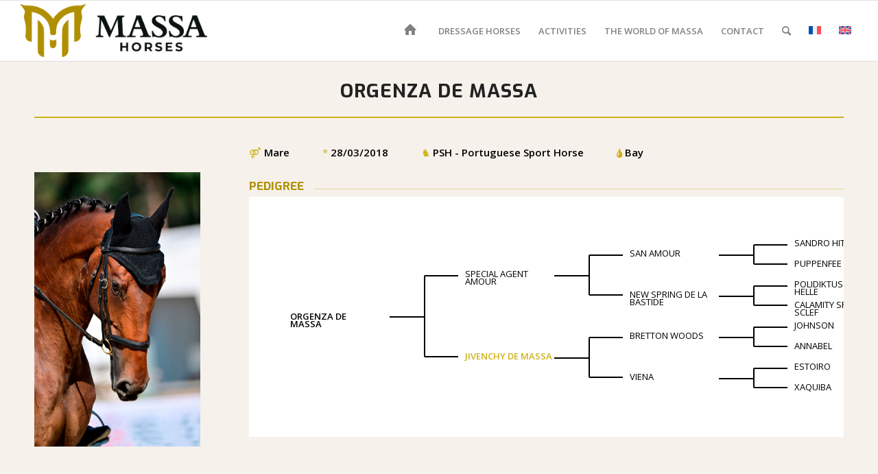

--- FILE ---
content_type: text/html; charset=UTF-8
request_url: https://elevagemassa.com/nos-chevaux/orgenza-de-massa/
body_size: 18586
content:
<!DOCTYPE html>
<html lang="fr-FR" class="html_stretched responsive av-preloader-disabled  html_header_top html_logo_left html_main_nav_header html_menu_right html_slim html_header_sticky html_header_shrinking html_mobile_menu_tablet html_header_searchicon html_content_align_left html_header_unstick_top_disabled html_header_stretch html_av-overlay-side html_av-overlay-side-minimal html_av-submenu-noclone html_entry_id_4597 av-cookies-no-cookie-consent av-no-preview av-default-lightbox html_text_menu_active av-mobile-menu-switch-default">
<head>
<meta charset="UTF-8" />


<!-- mobile setting -->
<meta name="viewport" content="width=device-width, initial-scale=1">

<!-- Scripts/CSS and wp_head hook -->
<meta name='robots' content='index, follow, max-image-preview:large, max-snippet:-1, max-video-preview:-1' />

	<!-- This site is optimized with the Yoast SEO plugin v26.8 - https://yoast.com/product/yoast-seo-wordpress/ -->
	<title>ORGENZA DE MASSA - Massa Horses</title>
	<link rel="canonical" href="https://elevagemassa.com/nos-chevaux/orgenza-de-massa/" />
	<meta property="og:locale" content="fr_FR" />
	<meta property="og:type" content="article" />
	<meta property="og:title" content="ORGENZA DE MASSA - Massa Horses" />
	<meta property="og:url" content="https://elevagemassa.com/nos-chevaux/orgenza-de-massa/" />
	<meta property="og:site_name" content="Massa Horses" />
	<meta property="article:modified_time" content="2024-04-11T12:15:37+00:00" />
	<meta property="og:image" content="https://elevagemassa.com/wp-content/uploads/2022/10/Orgenza-01.jpg" />
	<meta property="og:image:width" content="1280" />
	<meta property="og:image:height" content="1920" />
	<meta property="og:image:type" content="image/jpeg" />
	<meta name="twitter:card" content="summary_large_image" />
	<meta name="twitter:label1" content="Durée de lecture estimée" />
	<meta name="twitter:data1" content="3 minutes" />
	<script type="application/ld+json" class="yoast-schema-graph">{"@context":"https://schema.org","@graph":[{"@type":"WebPage","@id":"https://elevagemassa.com/nos-chevaux/orgenza-de-massa/","url":"https://elevagemassa.com/nos-chevaux/orgenza-de-massa/","name":"ORGENZA DE MASSA - Massa Horses","isPartOf":{"@id":"https://elevagemassa.com/#website"},"primaryImageOfPage":{"@id":"https://elevagemassa.com/nos-chevaux/orgenza-de-massa/#primaryimage"},"image":{"@id":"https://elevagemassa.com/nos-chevaux/orgenza-de-massa/#primaryimage"},"thumbnailUrl":"https://elevagemassa.com/wp-content/uploads/2022/10/Orgenza-01.jpg","datePublished":"2022-09-30T22:00:43+00:00","dateModified":"2024-04-11T12:15:37+00:00","breadcrumb":{"@id":"https://elevagemassa.com/nos-chevaux/orgenza-de-massa/#breadcrumb"},"inLanguage":"fr-FR","potentialAction":[{"@type":"ReadAction","target":["https://elevagemassa.com/nos-chevaux/orgenza-de-massa/"]}]},{"@type":"ImageObject","inLanguage":"fr-FR","@id":"https://elevagemassa.com/nos-chevaux/orgenza-de-massa/#primaryimage","url":"https://elevagemassa.com/wp-content/uploads/2022/10/Orgenza-01.jpg","contentUrl":"https://elevagemassa.com/wp-content/uploads/2022/10/Orgenza-01.jpg","width":1280,"height":1920},{"@type":"BreadcrumbList","@id":"https://elevagemassa.com/nos-chevaux/orgenza-de-massa/#breadcrumb","itemListElement":[{"@type":"ListItem","position":1,"name":"Home","item":"https://elevagemassa.com/"},{"@type":"ListItem","position":2,"name":"ORGENZA DE MASSA"}]},{"@type":"WebSite","@id":"https://elevagemassa.com/#website","url":"https://elevagemassa.com/","name":"Massa Horses","description":"Vente et entraînement de chevaux de dressage","potentialAction":[{"@type":"SearchAction","target":{"@type":"EntryPoint","urlTemplate":"https://elevagemassa.com/?s={search_term_string}"},"query-input":{"@type":"PropertyValueSpecification","valueRequired":true,"valueName":"search_term_string"}}],"inLanguage":"fr-FR"}]}</script>
	<!-- / Yoast SEO plugin. -->


<link rel="alternate" type="application/rss+xml" title="Massa Horses &raquo; Flux" href="https://elevagemassa.com/feed/" />
<link rel="alternate" type="application/rss+xml" title="Massa Horses &raquo; Flux des commentaires" href="https://elevagemassa.com/comments/feed/" />
<link rel="alternate" title="oEmbed (JSON)" type="application/json+oembed" href="https://elevagemassa.com/wp-json/oembed/1.0/embed?url=https%3A%2F%2Felevagemassa.com%2Fnos-chevaux%2Forgenza-de-massa%2F" />
<link rel="alternate" title="oEmbed (XML)" type="text/xml+oembed" href="https://elevagemassa.com/wp-json/oembed/1.0/embed?url=https%3A%2F%2Felevagemassa.com%2Fnos-chevaux%2Forgenza-de-massa%2F&#038;format=xml" />
		<!-- This site uses the Google Analytics by MonsterInsights plugin v9.11.1 - Using Analytics tracking - https://www.monsterinsights.com/ -->
							<script src="//www.googletagmanager.com/gtag/js?id=G-HHYZFJWCGF"  data-cfasync="false" data-wpfc-render="false" type="text/javascript" async></script>
			<script data-cfasync="false" data-wpfc-render="false" type="text/javascript">
				var mi_version = '9.11.1';
				var mi_track_user = true;
				var mi_no_track_reason = '';
								var MonsterInsightsDefaultLocations = {"page_location":"https:\/\/elevagemassa.com\/nos-chevaux\/orgenza-de-massa\/"};
								if ( typeof MonsterInsightsPrivacyGuardFilter === 'function' ) {
					var MonsterInsightsLocations = (typeof MonsterInsightsExcludeQuery === 'object') ? MonsterInsightsPrivacyGuardFilter( MonsterInsightsExcludeQuery ) : MonsterInsightsPrivacyGuardFilter( MonsterInsightsDefaultLocations );
				} else {
					var MonsterInsightsLocations = (typeof MonsterInsightsExcludeQuery === 'object') ? MonsterInsightsExcludeQuery : MonsterInsightsDefaultLocations;
				}

								var disableStrs = [
										'ga-disable-G-HHYZFJWCGF',
									];

				/* Function to detect opted out users */
				function __gtagTrackerIsOptedOut() {
					for (var index = 0; index < disableStrs.length; index++) {
						if (document.cookie.indexOf(disableStrs[index] + '=true') > -1) {
							return true;
						}
					}

					return false;
				}

				/* Disable tracking if the opt-out cookie exists. */
				if (__gtagTrackerIsOptedOut()) {
					for (var index = 0; index < disableStrs.length; index++) {
						window[disableStrs[index]] = true;
					}
				}

				/* Opt-out function */
				function __gtagTrackerOptout() {
					for (var index = 0; index < disableStrs.length; index++) {
						document.cookie = disableStrs[index] + '=true; expires=Thu, 31 Dec 2099 23:59:59 UTC; path=/';
						window[disableStrs[index]] = true;
					}
				}

				if ('undefined' === typeof gaOptout) {
					function gaOptout() {
						__gtagTrackerOptout();
					}
				}
								window.dataLayer = window.dataLayer || [];

				window.MonsterInsightsDualTracker = {
					helpers: {},
					trackers: {},
				};
				if (mi_track_user) {
					function __gtagDataLayer() {
						dataLayer.push(arguments);
					}

					function __gtagTracker(type, name, parameters) {
						if (!parameters) {
							parameters = {};
						}

						if (parameters.send_to) {
							__gtagDataLayer.apply(null, arguments);
							return;
						}

						if (type === 'event') {
														parameters.send_to = monsterinsights_frontend.v4_id;
							var hookName = name;
							if (typeof parameters['event_category'] !== 'undefined') {
								hookName = parameters['event_category'] + ':' + name;
							}

							if (typeof MonsterInsightsDualTracker.trackers[hookName] !== 'undefined') {
								MonsterInsightsDualTracker.trackers[hookName](parameters);
							} else {
								__gtagDataLayer('event', name, parameters);
							}
							
						} else {
							__gtagDataLayer.apply(null, arguments);
						}
					}

					__gtagTracker('js', new Date());
					__gtagTracker('set', {
						'developer_id.dZGIzZG': true,
											});
					if ( MonsterInsightsLocations.page_location ) {
						__gtagTracker('set', MonsterInsightsLocations);
					}
										__gtagTracker('config', 'G-HHYZFJWCGF', {"forceSSL":"true","link_attribution":"true"} );
										window.gtag = __gtagTracker;										(function () {
						/* https://developers.google.com/analytics/devguides/collection/analyticsjs/ */
						/* ga and __gaTracker compatibility shim. */
						var noopfn = function () {
							return null;
						};
						var newtracker = function () {
							return new Tracker();
						};
						var Tracker = function () {
							return null;
						};
						var p = Tracker.prototype;
						p.get = noopfn;
						p.set = noopfn;
						p.send = function () {
							var args = Array.prototype.slice.call(arguments);
							args.unshift('send');
							__gaTracker.apply(null, args);
						};
						var __gaTracker = function () {
							var len = arguments.length;
							if (len === 0) {
								return;
							}
							var f = arguments[len - 1];
							if (typeof f !== 'object' || f === null || typeof f.hitCallback !== 'function') {
								if ('send' === arguments[0]) {
									var hitConverted, hitObject = false, action;
									if ('event' === arguments[1]) {
										if ('undefined' !== typeof arguments[3]) {
											hitObject = {
												'eventAction': arguments[3],
												'eventCategory': arguments[2],
												'eventLabel': arguments[4],
												'value': arguments[5] ? arguments[5] : 1,
											}
										}
									}
									if ('pageview' === arguments[1]) {
										if ('undefined' !== typeof arguments[2]) {
											hitObject = {
												'eventAction': 'page_view',
												'page_path': arguments[2],
											}
										}
									}
									if (typeof arguments[2] === 'object') {
										hitObject = arguments[2];
									}
									if (typeof arguments[5] === 'object') {
										Object.assign(hitObject, arguments[5]);
									}
									if ('undefined' !== typeof arguments[1].hitType) {
										hitObject = arguments[1];
										if ('pageview' === hitObject.hitType) {
											hitObject.eventAction = 'page_view';
										}
									}
									if (hitObject) {
										action = 'timing' === arguments[1].hitType ? 'timing_complete' : hitObject.eventAction;
										hitConverted = mapArgs(hitObject);
										__gtagTracker('event', action, hitConverted);
									}
								}
								return;
							}

							function mapArgs(args) {
								var arg, hit = {};
								var gaMap = {
									'eventCategory': 'event_category',
									'eventAction': 'event_action',
									'eventLabel': 'event_label',
									'eventValue': 'event_value',
									'nonInteraction': 'non_interaction',
									'timingCategory': 'event_category',
									'timingVar': 'name',
									'timingValue': 'value',
									'timingLabel': 'event_label',
									'page': 'page_path',
									'location': 'page_location',
									'title': 'page_title',
									'referrer' : 'page_referrer',
								};
								for (arg in args) {
																		if (!(!args.hasOwnProperty(arg) || !gaMap.hasOwnProperty(arg))) {
										hit[gaMap[arg]] = args[arg];
									} else {
										hit[arg] = args[arg];
									}
								}
								return hit;
							}

							try {
								f.hitCallback();
							} catch (ex) {
							}
						};
						__gaTracker.create = newtracker;
						__gaTracker.getByName = newtracker;
						__gaTracker.getAll = function () {
							return [];
						};
						__gaTracker.remove = noopfn;
						__gaTracker.loaded = true;
						window['__gaTracker'] = __gaTracker;
					})();
									} else {
										console.log("");
					(function () {
						function __gtagTracker() {
							return null;
						}

						window['__gtagTracker'] = __gtagTracker;
						window['gtag'] = __gtagTracker;
					})();
									}
			</script>
							<!-- / Google Analytics by MonsterInsights -->
		
<!-- google webfont font replacement -->

			<script type='text/javascript'>

				(function() {

					/*	check if webfonts are disabled by user setting via cookie - or user must opt in.	*/
					var html = document.getElementsByTagName('html')[0];
					var cookie_check = html.className.indexOf('av-cookies-needs-opt-in') >= 0 || html.className.indexOf('av-cookies-can-opt-out') >= 0;
					var allow_continue = true;
					var silent_accept_cookie = html.className.indexOf('av-cookies-user-silent-accept') >= 0;

					if( cookie_check && ! silent_accept_cookie )
					{
						if( ! document.cookie.match(/aviaCookieConsent/) || html.className.indexOf('av-cookies-session-refused') >= 0 )
						{
							allow_continue = false;
						}
						else
						{
							if( ! document.cookie.match(/aviaPrivacyRefuseCookiesHideBar/) )
							{
								allow_continue = false;
							}
							else if( ! document.cookie.match(/aviaPrivacyEssentialCookiesEnabled/) )
							{
								allow_continue = false;
							}
							else if( document.cookie.match(/aviaPrivacyGoogleWebfontsDisabled/) )
							{
								allow_continue = false;
							}
						}
					}

					if( allow_continue )
					{
						var f = document.createElement('link');

						f.type 	= 'text/css';
						f.rel 	= 'stylesheet';
						f.href 	= 'https://fonts.googleapis.com/css?family=Open+Sans:400,600%7CExo:900,700,400,100&display=auto';
						f.id 	= 'avia-google-webfont';

						document.getElementsByTagName('head')[0].appendChild(f);
					}
				})();

			</script>
			<style id='wp-img-auto-sizes-contain-inline-css' type='text/css'>
img:is([sizes=auto i],[sizes^="auto," i]){contain-intrinsic-size:3000px 1500px}
/*# sourceURL=wp-img-auto-sizes-contain-inline-css */
</style>
<link rel='stylesheet' id='wp-block-library-css' href='https://elevagemassa.com/wp-includes/css/dist/block-library/style.min.css?ver=6.9' type='text/css' media='all' />
<style id='global-styles-inline-css' type='text/css'>
:root{--wp--preset--aspect-ratio--square: 1;--wp--preset--aspect-ratio--4-3: 4/3;--wp--preset--aspect-ratio--3-4: 3/4;--wp--preset--aspect-ratio--3-2: 3/2;--wp--preset--aspect-ratio--2-3: 2/3;--wp--preset--aspect-ratio--16-9: 16/9;--wp--preset--aspect-ratio--9-16: 9/16;--wp--preset--color--black: #000000;--wp--preset--color--cyan-bluish-gray: #abb8c3;--wp--preset--color--white: #ffffff;--wp--preset--color--pale-pink: #f78da7;--wp--preset--color--vivid-red: #cf2e2e;--wp--preset--color--luminous-vivid-orange: #ff6900;--wp--preset--color--luminous-vivid-amber: #fcb900;--wp--preset--color--light-green-cyan: #7bdcb5;--wp--preset--color--vivid-green-cyan: #00d084;--wp--preset--color--pale-cyan-blue: #8ed1fc;--wp--preset--color--vivid-cyan-blue: #0693e3;--wp--preset--color--vivid-purple: #9b51e0;--wp--preset--color--metallic-red: #b02b2c;--wp--preset--color--maximum-yellow-red: #edae44;--wp--preset--color--yellow-sun: #eeee22;--wp--preset--color--palm-leaf: #83a846;--wp--preset--color--aero: #7bb0e7;--wp--preset--color--old-lavender: #745f7e;--wp--preset--color--steel-teal: #5f8789;--wp--preset--color--raspberry-pink: #d65799;--wp--preset--color--medium-turquoise: #4ecac2;--wp--preset--gradient--vivid-cyan-blue-to-vivid-purple: linear-gradient(135deg,rgb(6,147,227) 0%,rgb(155,81,224) 100%);--wp--preset--gradient--light-green-cyan-to-vivid-green-cyan: linear-gradient(135deg,rgb(122,220,180) 0%,rgb(0,208,130) 100%);--wp--preset--gradient--luminous-vivid-amber-to-luminous-vivid-orange: linear-gradient(135deg,rgb(252,185,0) 0%,rgb(255,105,0) 100%);--wp--preset--gradient--luminous-vivid-orange-to-vivid-red: linear-gradient(135deg,rgb(255,105,0) 0%,rgb(207,46,46) 100%);--wp--preset--gradient--very-light-gray-to-cyan-bluish-gray: linear-gradient(135deg,rgb(238,238,238) 0%,rgb(169,184,195) 100%);--wp--preset--gradient--cool-to-warm-spectrum: linear-gradient(135deg,rgb(74,234,220) 0%,rgb(151,120,209) 20%,rgb(207,42,186) 40%,rgb(238,44,130) 60%,rgb(251,105,98) 80%,rgb(254,248,76) 100%);--wp--preset--gradient--blush-light-purple: linear-gradient(135deg,rgb(255,206,236) 0%,rgb(152,150,240) 100%);--wp--preset--gradient--blush-bordeaux: linear-gradient(135deg,rgb(254,205,165) 0%,rgb(254,45,45) 50%,rgb(107,0,62) 100%);--wp--preset--gradient--luminous-dusk: linear-gradient(135deg,rgb(255,203,112) 0%,rgb(199,81,192) 50%,rgb(65,88,208) 100%);--wp--preset--gradient--pale-ocean: linear-gradient(135deg,rgb(255,245,203) 0%,rgb(182,227,212) 50%,rgb(51,167,181) 100%);--wp--preset--gradient--electric-grass: linear-gradient(135deg,rgb(202,248,128) 0%,rgb(113,206,126) 100%);--wp--preset--gradient--midnight: linear-gradient(135deg,rgb(2,3,129) 0%,rgb(40,116,252) 100%);--wp--preset--font-size--small: 1rem;--wp--preset--font-size--medium: 1.125rem;--wp--preset--font-size--large: 1.75rem;--wp--preset--font-size--x-large: clamp(1.75rem, 3vw, 2.25rem);--wp--preset--spacing--20: 0.44rem;--wp--preset--spacing--30: 0.67rem;--wp--preset--spacing--40: 1rem;--wp--preset--spacing--50: 1.5rem;--wp--preset--spacing--60: 2.25rem;--wp--preset--spacing--70: 3.38rem;--wp--preset--spacing--80: 5.06rem;--wp--preset--shadow--natural: 6px 6px 9px rgba(0, 0, 0, 0.2);--wp--preset--shadow--deep: 12px 12px 50px rgba(0, 0, 0, 0.4);--wp--preset--shadow--sharp: 6px 6px 0px rgba(0, 0, 0, 0.2);--wp--preset--shadow--outlined: 6px 6px 0px -3px rgb(255, 255, 255), 6px 6px rgb(0, 0, 0);--wp--preset--shadow--crisp: 6px 6px 0px rgb(0, 0, 0);}:root { --wp--style--global--content-size: 800px;--wp--style--global--wide-size: 1130px; }:where(body) { margin: 0; }.wp-site-blocks > .alignleft { float: left; margin-right: 2em; }.wp-site-blocks > .alignright { float: right; margin-left: 2em; }.wp-site-blocks > .aligncenter { justify-content: center; margin-left: auto; margin-right: auto; }:where(.is-layout-flex){gap: 0.5em;}:where(.is-layout-grid){gap: 0.5em;}.is-layout-flow > .alignleft{float: left;margin-inline-start: 0;margin-inline-end: 2em;}.is-layout-flow > .alignright{float: right;margin-inline-start: 2em;margin-inline-end: 0;}.is-layout-flow > .aligncenter{margin-left: auto !important;margin-right: auto !important;}.is-layout-constrained > .alignleft{float: left;margin-inline-start: 0;margin-inline-end: 2em;}.is-layout-constrained > .alignright{float: right;margin-inline-start: 2em;margin-inline-end: 0;}.is-layout-constrained > .aligncenter{margin-left: auto !important;margin-right: auto !important;}.is-layout-constrained > :where(:not(.alignleft):not(.alignright):not(.alignfull)){max-width: var(--wp--style--global--content-size);margin-left: auto !important;margin-right: auto !important;}.is-layout-constrained > .alignwide{max-width: var(--wp--style--global--wide-size);}body .is-layout-flex{display: flex;}.is-layout-flex{flex-wrap: wrap;align-items: center;}.is-layout-flex > :is(*, div){margin: 0;}body .is-layout-grid{display: grid;}.is-layout-grid > :is(*, div){margin: 0;}body{padding-top: 0px;padding-right: 0px;padding-bottom: 0px;padding-left: 0px;}a:where(:not(.wp-element-button)){text-decoration: underline;}:root :where(.wp-element-button, .wp-block-button__link){background-color: #32373c;border-width: 0;color: #fff;font-family: inherit;font-size: inherit;font-style: inherit;font-weight: inherit;letter-spacing: inherit;line-height: inherit;padding-top: calc(0.667em + 2px);padding-right: calc(1.333em + 2px);padding-bottom: calc(0.667em + 2px);padding-left: calc(1.333em + 2px);text-decoration: none;text-transform: inherit;}.has-black-color{color: var(--wp--preset--color--black) !important;}.has-cyan-bluish-gray-color{color: var(--wp--preset--color--cyan-bluish-gray) !important;}.has-white-color{color: var(--wp--preset--color--white) !important;}.has-pale-pink-color{color: var(--wp--preset--color--pale-pink) !important;}.has-vivid-red-color{color: var(--wp--preset--color--vivid-red) !important;}.has-luminous-vivid-orange-color{color: var(--wp--preset--color--luminous-vivid-orange) !important;}.has-luminous-vivid-amber-color{color: var(--wp--preset--color--luminous-vivid-amber) !important;}.has-light-green-cyan-color{color: var(--wp--preset--color--light-green-cyan) !important;}.has-vivid-green-cyan-color{color: var(--wp--preset--color--vivid-green-cyan) !important;}.has-pale-cyan-blue-color{color: var(--wp--preset--color--pale-cyan-blue) !important;}.has-vivid-cyan-blue-color{color: var(--wp--preset--color--vivid-cyan-blue) !important;}.has-vivid-purple-color{color: var(--wp--preset--color--vivid-purple) !important;}.has-metallic-red-color{color: var(--wp--preset--color--metallic-red) !important;}.has-maximum-yellow-red-color{color: var(--wp--preset--color--maximum-yellow-red) !important;}.has-yellow-sun-color{color: var(--wp--preset--color--yellow-sun) !important;}.has-palm-leaf-color{color: var(--wp--preset--color--palm-leaf) !important;}.has-aero-color{color: var(--wp--preset--color--aero) !important;}.has-old-lavender-color{color: var(--wp--preset--color--old-lavender) !important;}.has-steel-teal-color{color: var(--wp--preset--color--steel-teal) !important;}.has-raspberry-pink-color{color: var(--wp--preset--color--raspberry-pink) !important;}.has-medium-turquoise-color{color: var(--wp--preset--color--medium-turquoise) !important;}.has-black-background-color{background-color: var(--wp--preset--color--black) !important;}.has-cyan-bluish-gray-background-color{background-color: var(--wp--preset--color--cyan-bluish-gray) !important;}.has-white-background-color{background-color: var(--wp--preset--color--white) !important;}.has-pale-pink-background-color{background-color: var(--wp--preset--color--pale-pink) !important;}.has-vivid-red-background-color{background-color: var(--wp--preset--color--vivid-red) !important;}.has-luminous-vivid-orange-background-color{background-color: var(--wp--preset--color--luminous-vivid-orange) !important;}.has-luminous-vivid-amber-background-color{background-color: var(--wp--preset--color--luminous-vivid-amber) !important;}.has-light-green-cyan-background-color{background-color: var(--wp--preset--color--light-green-cyan) !important;}.has-vivid-green-cyan-background-color{background-color: var(--wp--preset--color--vivid-green-cyan) !important;}.has-pale-cyan-blue-background-color{background-color: var(--wp--preset--color--pale-cyan-blue) !important;}.has-vivid-cyan-blue-background-color{background-color: var(--wp--preset--color--vivid-cyan-blue) !important;}.has-vivid-purple-background-color{background-color: var(--wp--preset--color--vivid-purple) !important;}.has-metallic-red-background-color{background-color: var(--wp--preset--color--metallic-red) !important;}.has-maximum-yellow-red-background-color{background-color: var(--wp--preset--color--maximum-yellow-red) !important;}.has-yellow-sun-background-color{background-color: var(--wp--preset--color--yellow-sun) !important;}.has-palm-leaf-background-color{background-color: var(--wp--preset--color--palm-leaf) !important;}.has-aero-background-color{background-color: var(--wp--preset--color--aero) !important;}.has-old-lavender-background-color{background-color: var(--wp--preset--color--old-lavender) !important;}.has-steel-teal-background-color{background-color: var(--wp--preset--color--steel-teal) !important;}.has-raspberry-pink-background-color{background-color: var(--wp--preset--color--raspberry-pink) !important;}.has-medium-turquoise-background-color{background-color: var(--wp--preset--color--medium-turquoise) !important;}.has-black-border-color{border-color: var(--wp--preset--color--black) !important;}.has-cyan-bluish-gray-border-color{border-color: var(--wp--preset--color--cyan-bluish-gray) !important;}.has-white-border-color{border-color: var(--wp--preset--color--white) !important;}.has-pale-pink-border-color{border-color: var(--wp--preset--color--pale-pink) !important;}.has-vivid-red-border-color{border-color: var(--wp--preset--color--vivid-red) !important;}.has-luminous-vivid-orange-border-color{border-color: var(--wp--preset--color--luminous-vivid-orange) !important;}.has-luminous-vivid-amber-border-color{border-color: var(--wp--preset--color--luminous-vivid-amber) !important;}.has-light-green-cyan-border-color{border-color: var(--wp--preset--color--light-green-cyan) !important;}.has-vivid-green-cyan-border-color{border-color: var(--wp--preset--color--vivid-green-cyan) !important;}.has-pale-cyan-blue-border-color{border-color: var(--wp--preset--color--pale-cyan-blue) !important;}.has-vivid-cyan-blue-border-color{border-color: var(--wp--preset--color--vivid-cyan-blue) !important;}.has-vivid-purple-border-color{border-color: var(--wp--preset--color--vivid-purple) !important;}.has-metallic-red-border-color{border-color: var(--wp--preset--color--metallic-red) !important;}.has-maximum-yellow-red-border-color{border-color: var(--wp--preset--color--maximum-yellow-red) !important;}.has-yellow-sun-border-color{border-color: var(--wp--preset--color--yellow-sun) !important;}.has-palm-leaf-border-color{border-color: var(--wp--preset--color--palm-leaf) !important;}.has-aero-border-color{border-color: var(--wp--preset--color--aero) !important;}.has-old-lavender-border-color{border-color: var(--wp--preset--color--old-lavender) !important;}.has-steel-teal-border-color{border-color: var(--wp--preset--color--steel-teal) !important;}.has-raspberry-pink-border-color{border-color: var(--wp--preset--color--raspberry-pink) !important;}.has-medium-turquoise-border-color{border-color: var(--wp--preset--color--medium-turquoise) !important;}.has-vivid-cyan-blue-to-vivid-purple-gradient-background{background: var(--wp--preset--gradient--vivid-cyan-blue-to-vivid-purple) !important;}.has-light-green-cyan-to-vivid-green-cyan-gradient-background{background: var(--wp--preset--gradient--light-green-cyan-to-vivid-green-cyan) !important;}.has-luminous-vivid-amber-to-luminous-vivid-orange-gradient-background{background: var(--wp--preset--gradient--luminous-vivid-amber-to-luminous-vivid-orange) !important;}.has-luminous-vivid-orange-to-vivid-red-gradient-background{background: var(--wp--preset--gradient--luminous-vivid-orange-to-vivid-red) !important;}.has-very-light-gray-to-cyan-bluish-gray-gradient-background{background: var(--wp--preset--gradient--very-light-gray-to-cyan-bluish-gray) !important;}.has-cool-to-warm-spectrum-gradient-background{background: var(--wp--preset--gradient--cool-to-warm-spectrum) !important;}.has-blush-light-purple-gradient-background{background: var(--wp--preset--gradient--blush-light-purple) !important;}.has-blush-bordeaux-gradient-background{background: var(--wp--preset--gradient--blush-bordeaux) !important;}.has-luminous-dusk-gradient-background{background: var(--wp--preset--gradient--luminous-dusk) !important;}.has-pale-ocean-gradient-background{background: var(--wp--preset--gradient--pale-ocean) !important;}.has-electric-grass-gradient-background{background: var(--wp--preset--gradient--electric-grass) !important;}.has-midnight-gradient-background{background: var(--wp--preset--gradient--midnight) !important;}.has-small-font-size{font-size: var(--wp--preset--font-size--small) !important;}.has-medium-font-size{font-size: var(--wp--preset--font-size--medium) !important;}.has-large-font-size{font-size: var(--wp--preset--font-size--large) !important;}.has-x-large-font-size{font-size: var(--wp--preset--font-size--x-large) !important;}
/*# sourceURL=global-styles-inline-css */
</style>

<link rel='stylesheet' id='printomatic-css-css' href='https://elevagemassa.com/wp-content/plugins/print-o-matic/css/style.css?ver=2.0' type='text/css' media='all' />
<style id='printomatic-css-inline-css' type='text/css'>
wrappergenea{

max-width:50px;
}

aligncenter{
	display:none;
}
@media print {
wrappergenea{

max-width:50px;
}
aligncenter{
	display:none;
}
}

/*# sourceURL=printomatic-css-inline-css */
</style>
<link rel='stylesheet' id='SFSImainCss-css' href='https://elevagemassa.com/wp-content/plugins/ultimate-social-media-icons/css/sfsi-style.css?ver=2.9.6' type='text/css' media='all' />
<link rel='stylesheet' id='wpml-legacy-dropdown-0-css' href='https://elevagemassa.com/wp-content/plugins/sitepress-multilingual-cms/templates/language-switchers/legacy-dropdown/style.min.css?ver=1' type='text/css' media='all' />
<style id='wpml-legacy-dropdown-0-inline-css' type='text/css'>
.wpml-ls-statics-shortcode_actions, .wpml-ls-statics-shortcode_actions .wpml-ls-sub-menu, .wpml-ls-statics-shortcode_actions a {border-color:#EEEEEE;}.wpml-ls-statics-shortcode_actions a, .wpml-ls-statics-shortcode_actions .wpml-ls-sub-menu a, .wpml-ls-statics-shortcode_actions .wpml-ls-sub-menu a:link, .wpml-ls-statics-shortcode_actions li:not(.wpml-ls-current-language) .wpml-ls-link, .wpml-ls-statics-shortcode_actions li:not(.wpml-ls-current-language) .wpml-ls-link:link {color:#444444;background-color:#ffffff;}.wpml-ls-statics-shortcode_actions .wpml-ls-sub-menu a:hover,.wpml-ls-statics-shortcode_actions .wpml-ls-sub-menu a:focus, .wpml-ls-statics-shortcode_actions .wpml-ls-sub-menu a:link:hover, .wpml-ls-statics-shortcode_actions .wpml-ls-sub-menu a:link:focus {color:#000000;background-color:#eeeeee;}.wpml-ls-statics-shortcode_actions .wpml-ls-current-language > a {color:#444444;background-color:#ffffff;}.wpml-ls-statics-shortcode_actions .wpml-ls-current-language:hover>a, .wpml-ls-statics-shortcode_actions .wpml-ls-current-language>a:focus {color:#000000;background-color:#eeeeee;}
/*# sourceURL=wpml-legacy-dropdown-0-inline-css */
</style>
<link rel='stylesheet' id='wpml-legacy-post-translations-0-css' href='https://elevagemassa.com/wp-content/plugins/sitepress-multilingual-cms/templates/language-switchers/legacy-post-translations/style.min.css?ver=1' type='text/css' media='all' />
<style id='wpml-legacy-post-translations-0-inline-css' type='text/css'>
#lang_sel img, #lang_sel_list img, #lang_sel_footer img { display: inline; }
/*# sourceURL=wpml-legacy-post-translations-0-inline-css */
</style>
<link rel='stylesheet' id='avia-merged-styles-css' href='https://elevagemassa.com/wp-content/uploads/dynamic_avia/avia-merged-styles-1b06f1222ed4da32d15aea24a1f1ed85---685148a568ba9.css' type='text/css' media='all' />
<link rel='stylesheet' id='avia-single-post-4597-css' href='https://elevagemassa.com/wp-content/uploads/dynamic_avia/avia_posts_css/post-4597.css?ver=ver-1717093654' type='text/css' media='all' />
<script type="text/javascript" src="https://elevagemassa.com/wp-includes/js/jquery/jquery.min.js?ver=3.7.1" id="jquery-core-js"></script>
<script type="text/javascript" id="wpml-cookie-js-extra">
/* <![CDATA[ */
var wpml_cookies = {"wp-wpml_current_language":{"value":"fr","expires":1,"path":"/"}};
var wpml_cookies = {"wp-wpml_current_language":{"value":"fr","expires":1,"path":"/"}};
//# sourceURL=wpml-cookie-js-extra
/* ]]> */
</script>
<script type="text/javascript" src="https://elevagemassa.com/wp-content/plugins/sitepress-multilingual-cms/res/js/cookies/language-cookie.js?ver=486900" id="wpml-cookie-js" defer="defer" data-wp-strategy="defer"></script>
<script type="text/javascript" src="https://elevagemassa.com/wp-content/plugins/google-analytics-premium/assets/js/frontend-gtag.min.js?ver=9.11.1" id="monsterinsights-frontend-script-js" async="async" data-wp-strategy="async"></script>
<script data-cfasync="false" data-wpfc-render="false" type="text/javascript" id='monsterinsights-frontend-script-js-extra'>/* <![CDATA[ */
var monsterinsights_frontend = {"js_events_tracking":"true","download_extensions":"doc,pdf,ppt,zip,xls,docx,pptx,xlsx","inbound_paths":"[{\"path\":\"\\\/go\\\/\",\"label\":\"affiliate\"},{\"path\":\"\\\/recommend\\\/\",\"label\":\"affiliate\"}]","home_url":"https:\/\/elevagemassa.com","hash_tracking":"false","v4_id":"G-HHYZFJWCGF"};/* ]]> */
</script>
<script type="text/javascript" src="https://elevagemassa.com/wp-content/plugins/sitepress-multilingual-cms/templates/language-switchers/legacy-dropdown/script.min.js?ver=1" id="wpml-legacy-dropdown-0-js"></script>
<script type="text/javascript" id="wpml-browser-redirect-js-extra">
/* <![CDATA[ */
var wpml_browser_redirect_params = {"pageLanguage":"fr","languageUrls":{"fr_fr":"https://elevagemassa.com/nos-chevaux/orgenza-de-massa/","fr":"https://elevagemassa.com/nos-chevaux/orgenza-de-massa/","en_us":"https://elevagemassa.com/en/nos-chevaux/orgenza-de-massa/","en":"https://elevagemassa.com/en/nos-chevaux/orgenza-de-massa/","us":"https://elevagemassa.com/en/nos-chevaux/orgenza-de-massa/"},"cookie":{"name":"_icl_visitor_lang_js","domain":"elevagemassa.com","path":"/","expiration":24}};
//# sourceURL=wpml-browser-redirect-js-extra
/* ]]> */
</script>
<script type="text/javascript" src="https://elevagemassa.com/wp-content/plugins/sitepress-multilingual-cms/dist/js/browser-redirect/app.js?ver=486900" id="wpml-browser-redirect-js"></script>
<script type="text/javascript" src="https://elevagemassa.com/wp-content/uploads/dynamic_avia/avia-head-scripts-887f87b8a70a3baf0f0ad720a1dd5517---65d3551e953b6.js" id="avia-head-scripts-js"></script>
<link rel="https://api.w.org/" href="https://elevagemassa.com/wp-json/" /><link rel="alternate" title="JSON" type="application/json" href="https://elevagemassa.com/wp-json/wp/v2/portfolio/4597" /><link rel="EditURI" type="application/rsd+xml" title="RSD" href="https://elevagemassa.com/xmlrpc.php?rsd" />
<meta name="generator" content="WordPress 6.9" />
<link rel='shortlink' href='https://elevagemassa.com/?p=4597' />
<meta name="generator" content="WPML ver:4.8.6 stt:1,4;" />
<meta name="follow.[base64]" content="f2AyqfbGQsWQnVNTAQQs"/><link rel="profile" href="http://gmpg.org/xfn/11" />
<link rel="alternate" type="application/rss+xml" title="Massa Horses RSS2 Feed" href="https://elevagemassa.com/feed/" />
<link rel="pingback" href="https://elevagemassa.com/xmlrpc.php" />
<!--[if lt IE 9]><script src="https://elevagemassa.com/wp-content/themes/enfold/js/html5shiv.js"></script><![endif]-->
<link rel="icon" href="http://elevagemassa.com/wp-content/uploads/2023/10/mh-favicon.png" type="image/png">

<!-- To speed up the rendering and to display the site as fast as possible to the user we include some styles and scripts for above the fold content inline -->
<script type="text/javascript">'use strict';var avia_is_mobile=!1;if(/Android|webOS|iPhone|iPad|iPod|BlackBerry|IEMobile|Opera Mini/i.test(navigator.userAgent)&&'ontouchstart' in document.documentElement){avia_is_mobile=!0;document.documentElement.className+=' avia_mobile '}
else{document.documentElement.className+=' avia_desktop '};document.documentElement.className+=' js_active ';(function(){var e=['-webkit-','-moz-','-ms-',''],n='',o=!1,a=!1;for(var t in e){if(e[t]+'transform' in document.documentElement.style){o=!0;n=e[t]+'transform'};if(e[t]+'perspective' in document.documentElement.style){a=!0}};if(o){document.documentElement.className+=' avia_transform '};if(a){document.documentElement.className+=' avia_transform3d '};if(typeof document.getElementsByClassName=='function'&&typeof document.documentElement.getBoundingClientRect=='function'&&avia_is_mobile==!1){if(n&&window.innerHeight>0){setTimeout(function(){var e=0,o={},a=0,t=document.getElementsByClassName('av-parallax'),i=window.pageYOffset||document.documentElement.scrollTop;for(e=0;e<t.length;e++){t[e].style.top='0px';o=t[e].getBoundingClientRect();a=Math.ceil((window.innerHeight+i-o.top)*0.3);t[e].style[n]='translate(0px, '+a+'px)';t[e].style.top='auto';t[e].className+=' enabled-parallax '}},50)}}})();</script><link rel="icon" href="https://elevagemassa.com/wp-content/uploads/2023/10/mh-favicon-36x36.png" sizes="32x32" />
<link rel="icon" href="https://elevagemassa.com/wp-content/uploads/2023/10/mh-favicon.png" sizes="192x192" />
<link rel="apple-touch-icon" href="https://elevagemassa.com/wp-content/uploads/2023/10/mh-favicon.png" />
<meta name="msapplication-TileImage" content="https://elevagemassa.com/wp-content/uploads/2023/10/mh-favicon.png" />
<style type="text/css">
		@font-face {font-family: 'entypo-fontello'; font-weight: normal; font-style: normal; font-display: auto;
		src: url('https://elevagemassa.com/wp-content/themes/enfold/config-templatebuilder/avia-template-builder/assets/fonts/entypo-fontello.woff2') format('woff2'),
		url('https://elevagemassa.com/wp-content/themes/enfold/config-templatebuilder/avia-template-builder/assets/fonts/entypo-fontello.woff') format('woff'),
		url('https://elevagemassa.com/wp-content/themes/enfold/config-templatebuilder/avia-template-builder/assets/fonts/entypo-fontello.ttf') format('truetype'),
		url('https://elevagemassa.com/wp-content/themes/enfold/config-templatebuilder/avia-template-builder/assets/fonts/entypo-fontello.svg#entypo-fontello') format('svg'),
		url('https://elevagemassa.com/wp-content/themes/enfold/config-templatebuilder/avia-template-builder/assets/fonts/entypo-fontello.eot'),
		url('https://elevagemassa.com/wp-content/themes/enfold/config-templatebuilder/avia-template-builder/assets/fonts/entypo-fontello.eot?#iefix') format('embedded-opentype');
		} #top .avia-font-entypo-fontello, body .avia-font-entypo-fontello, html body [data-av_iconfont='entypo-fontello']:before{ font-family: 'entypo-fontello'; }
		</style>

<!--
Debugging Info for Theme support: 

Theme: Enfold
Version: 5.6.5
Installed: enfold
AviaFramework Version: 5.6
AviaBuilder Version: 5.3
aviaElementManager Version: 1.0.1
ML:256-PU:49-PLA:23
WP:6.9
Compress: CSS:all theme files - JS:all theme files
Updates: disabled
PLAu:22
-->
</head>

<body id="top" class="wp-singular portfolio-template-default single single-portfolio postid-4597 wp-theme-enfold stretched rtl_columns av-curtain-numeric open_sans  sfsi_actvite_theme_flat_squared avia-responsive-images-support" itemscope="itemscope" itemtype="https://schema.org/WebPage" >

	
	<div id='wrap_all'>

	
<header id='header' class='all_colors header_color light_bg_color  av_header_top av_logo_left av_main_nav_header av_menu_right av_slim av_header_sticky av_header_shrinking av_header_stretch av_mobile_menu_tablet av_header_searchicon av_header_unstick_top_disabled av_bottom_nav_disabled  av_alternate_logo_active av_header_border_disabled' data-av_shrink_factor='50' role="banner" itemscope="itemscope" itemtype="https://schema.org/WPHeader" >

		<div  id='header_main' class='container_wrap container_wrap_logo'>

        <div class='container av-logo-container'><div class='inner-container'><span class='logo avia-standard-logo'><a href='https://elevagemassa.com/' class='' aria-label='mh-logo-gold-black-header' title='mh-logo-gold-black-header'><img src="https://elevagemassa.com/wp-content/uploads/2023/10/mh-logo-gold-black-header.png" srcset="https://elevagemassa.com/wp-content/uploads/2023/10/mh-logo-gold-black-header.png 350w, https://elevagemassa.com/wp-content/uploads/2023/10/mh-logo-gold-black-header-300x92.png 300w" sizes="(max-width: 350px) 100vw, 350px" height="100" width="300" alt='Massa Horses' title='mh-logo-gold-black-header' /></a></span><nav class='main_menu' data-selectname='Sélectionner une page'  role="navigation" itemscope="itemscope" itemtype="https://schema.org/SiteNavigationElement" ><div class="avia-menu av-main-nav-wrap"><ul role="menu" class="menu av-main-nav" id="avia-menu"><li role="menuitem" id="menu-item-39885" class="menu-item menu-item-type-custom menu-item-object-custom menu-item-top-level menu-item-top-level-1"><a href="https://elevagemassa.com/accueil-chevaux-de-dressage/" itemprop="url" tabindex="0"><span class="avia-bullet"></span><span class="avia-menu-text">
<style type="text/css" data-created_by="avia_inline_auto" id="style-css-av-6f14vz-acd89f7f4f3afce0196dac5ade9b47ca">
.av_font_icon.av-6f14vz-acd89f7f4f3afce0196dac5ade9b47ca .av-icon-char{
font-size:20px;
line-height:20px;
}
</style>
<span  class='av_font_icon av-6f14vz-acd89f7f4f3afce0196dac5ade9b47ca avia_animate_when_visible av-icon-style- avia-icon-pos-left av-no-color avia-icon-animate'><span class='av-icon-char' aria-hidden='true' data-av_icon='' data-av_iconfont='entypo-fontello' ></span></span></span><span class="avia-menu-fx"><span class="avia-arrow-wrap"><span class="avia-arrow"></span></span></span></a></li>
<li role="menuitem" id="menu-item-47" class="menu-item menu-item-type-custom menu-item-object-custom menu-item-has-children menu-item-top-level menu-item-top-level-2"><a href="#" itemprop="url" tabindex="0"><span class="avia-bullet"></span><span class="avia-menu-text">CHEVAUX DE DRESSAGE</span><span class="avia-menu-fx"><span class="avia-arrow-wrap"><span class="avia-arrow"></span></span></span></a>


<ul class="sub-menu">
	<li role="menuitem" id="menu-item-25943" class="menu-item menu-item-type-post_type menu-item-object-page"><a href="https://elevagemassa.com/chevaux-dressage/poulains-annee/" itemprop="url" tabindex="0"><span class="avia-bullet"></span><span class="avia-menu-text">Poulains de l’année</span></a></li>
	<li role="menuitem" id="menu-item-25942" class="menu-item menu-item-type-post_type menu-item-object-page"><a href="https://elevagemassa.com/chevaux-dressage/poulains-1-an/" itemprop="url" tabindex="0"><span class="avia-bullet"></span><span class="avia-menu-text">Poulains 1 an</span></a></li>
	<li role="menuitem" id="menu-item-25946" class="menu-item menu-item-type-post_type menu-item-object-page"><a href="https://elevagemassa.com/chevaux-dressage/poulains-2-ans/" itemprop="url" tabindex="0"><span class="avia-bullet"></span><span class="avia-menu-text">Poulains 2 ans</span></a></li>
	<li role="menuitem" id="menu-item-25945" class="menu-item menu-item-type-post_type menu-item-object-page"><a href="https://elevagemassa.com/chevaux-dressage/jeunes-chevaux-vente/" itemprop="url" tabindex="0"><span class="avia-bullet"></span><span class="avia-menu-text">Jeunes Chevaux à la vente</span></a></li>
	<li role="menuitem" id="menu-item-39996" class="menu-item menu-item-type-post_type menu-item-object-page"><a href="https://elevagemassa.com/chevaux-dressage/chevaux-dresses-a-la-vente/" itemprop="url" tabindex="0"><span class="avia-bullet"></span><span class="avia-menu-text">Chevaux dressés à la vente</span></a></li>
</ul>
</li>
<li role="menuitem" id="menu-item-55" class="menu-item menu-item-type-custom menu-item-object-custom menu-item-has-children menu-item-top-level menu-item-top-level-3"><a href="#" itemprop="url" tabindex="0"><span class="avia-bullet"></span><span class="avia-menu-text">ACTIVITES</span><span class="avia-menu-fx"><span class="avia-arrow-wrap"><span class="avia-arrow"></span></span></span></a>


<ul class="sub-menu">
	<li role="menuitem" id="menu-item-31880" class="menu-item menu-item-type-post_type menu-item-object-page"><a href="https://elevagemassa.com/activites/dressage-haut-niveau/" itemprop="url" tabindex="0"><span class="avia-bullet"></span><span class="avia-menu-text">Dressage &#038; Valorisation Haut Niveau</span></a></li>
	<li role="menuitem" id="menu-item-31881" class="menu-item menu-item-type-post_type menu-item-object-page"><a href="https://elevagemassa.com/activites/centre-elevage-debourrage/" itemprop="url" tabindex="0"><span class="avia-bullet"></span><span class="avia-menu-text">Centre d’Élevage &#038; Débourrage</span></a></li>
	<li role="menuitem" id="menu-item-31860" class="menu-item menu-item-type-post_type menu-item-object-page"><a href="https://elevagemassa.com/activites/vente-semences/" itemprop="url" tabindex="0"><span class="avia-bullet"></span><span class="avia-menu-text">Vente Semences</span></a></li>
</ul>
</li>
<li role="menuitem" id="menu-item-36911" class="menu-item menu-item-type-post_type menu-item-object-page menu-item-top-level menu-item-top-level-4"><a href="https://elevagemassa.com/notre-univers/" itemprop="url" tabindex="0"><span class="avia-bullet"></span><span class="avia-menu-text">NOTRE UNIVERS</span><span class="avia-menu-fx"><span class="avia-arrow-wrap"><span class="avia-arrow"></span></span></span></a></li>
<li role="menuitem" id="menu-item-31878" class="menu-item menu-item-type-post_type menu-item-object-page menu-item-top-level menu-item-top-level-5"><a href="https://elevagemassa.com/actualites/" itemprop="url" tabindex="0"><span class="avia-bullet"></span><span class="avia-menu-text">ACTUALITÉS</span><span class="avia-menu-fx"><span class="avia-arrow-wrap"><span class="avia-arrow"></span></span></span></a></li>
<li role="menuitem" id="menu-item-63" class="menu-item menu-item-type-post_type menu-item-object-page menu-item-top-level menu-item-top-level-6"><a href="https://elevagemassa.com/contact/" itemprop="url" tabindex="0"><span class="avia-bullet"></span><span class="avia-menu-text">CONTACT</span><span class="avia-menu-fx"><span class="avia-arrow-wrap"><span class="avia-arrow"></span></span></span></a></li>
<li id="menu-item-search" class="noMobile menu-item menu-item-search-dropdown menu-item-avia-special" role="menuitem"><a aria-label="Rechercher" href="?s=" rel="nofollow" data-avia-search-tooltip="

&lt;form role=&quot;search&quot; action=&quot;https://elevagemassa.com/&quot; id=&quot;searchform&quot; method=&quot;get&quot; class=&quot;&quot;&gt;
	&lt;div&gt;
		&lt;input type=&quot;submit&quot; value=&quot;&quot; id=&quot;searchsubmit&quot; class=&quot;button avia-font-entypo-fontello&quot; /&gt;
		&lt;input type=&quot;text&quot; id=&quot;s&quot; name=&quot;s&quot; value=&quot;&quot; placeholder=&#039;Rechercher&#039; /&gt;
			&lt;/div&gt;
&lt;/form&gt;
" aria-hidden='false' data-av_icon='' data-av_iconfont='entypo-fontello'><span class="avia_hidden_link_text">Rechercher</span></a></li><li class='av-language-switch-item language_fr avia_current_lang'><a href="https://elevagemassa.com/nos-chevaux/orgenza-de-massa/"><span class='language_flag'><img title='Français' src='https://elevagemassa.com/wp-content/plugins/sitepress-multilingual-cms/res/flags/fr.svg' /></span></a></li><li class='av-language-switch-item language_en '><a href="https://elevagemassa.com/en/nos-chevaux/orgenza-de-massa/"><span class='language_flag'><img title='English' src='https://elevagemassa.com/wp-content/plugins/sitepress-multilingual-cms/res/flags/en.svg' /></span></a></li><li class="av-burger-menu-main menu-item-avia-special " role="menuitem">
	        			<a href="#" aria-label="Menu" aria-hidden="false">
							<span class="av-hamburger av-hamburger--spin av-js-hamburger">
								<span class="av-hamburger-box">
						          <span class="av-hamburger-inner"></span>
						          <strong>Menu</strong>
								</span>
							</span>
							<span class="avia_hidden_link_text">Menu</span>
						</a>
	        		   </li></ul></div></nav></div> </div> 
		<!-- end container_wrap-->
		</div>
<div class="header_bg"></div>
<!-- end header -->
</header>

	<div id='main' class='all_colors' data-scroll-offset='88'>

	<div id='av_section_1'  class='avia-section av-jlc9ncqe-f5fccbe330e157fa4c1fda33c3d07f41 main_color avia-section-small avia-no-border-styling  avia-builder-el-0  el_before_av_section  avia-builder-el-first  avia-bg-style-parallax av-minimum-height av-minimum-height-custom av-height-custom  container_wrap fullsize'   data-av_minimum_height_px='30'><div class='container av-section-cont-open' style='height:30px'><main  role="main" itemprop="mainContentOfPage"  class='template-page content  av-content-full alpha units'><div class='post-entry post-entry-type-page post-entry-4597'><div class='entry-content-wrapper clearfix'>
<div  class='hr av-k3fz9vhw-f329acffcb78aaf9465326317442100e hr-invisible  avia-builder-el-1  el_before_av_textblock  avia-builder-el-first '><span class='hr-inner '><span class="hr-inner-style"></span></span></div>
<section  class='av_textblock_section av-k4d3zwby-7b52570ecfbe66887626fcd242340c9a '   itemscope="itemscope" itemtype="https://schema.org/CreativeWork" ><div class='avia_textblock'  itemprop="text" ><h2 style="text-align: center;"><strong>ORGENZA DE MASSA</strong></h2>
</div></section>
<div  class='hr av-k35q45wk-63553cd74909eb1d330248ad5597b202 hr-custom  avia-builder-el-3  el_after_av_textblock  avia-builder-el-last  hr-center hr-icon-no'><span class='hr-inner inner-border-av-border-fat'><span class="hr-inner-style"></span></span></div>

</div></div></main><!-- close content main element --></div></div><div id='av_section_2'  class='avia-section av-k3dhz7o2-0253e45f73bcde982c7eb04ac0549333 main_color avia-section-default avia-no-border-styling  avia-builder-el-4  el_after_av_section  el_before_av_section  avia-bg-style-scroll container_wrap fullsize'  ><div class='container av-section-cont-open' ><div class='template-page content  av-content-full alpha units'><div class='post-entry post-entry-type-page post-entry-4597'><div class='entry-content-wrapper clearfix'>
<div class='flex_column_table av-k3dhunp2-0c5e73ae0fe8f9e973d9c64c28592fb5 sc-av_one_fourth av-equal-height-column-flextable'><div  class='flex_column av-k3dhunp2-0c5e73ae0fe8f9e973d9c64c28592fb5 av_one_fourth  avia-builder-el-5  el_before_av_three_fourth  avia-builder-el-first  first flex_column_table_cell av-equal-height-column av-align-top av-zero-column-padding  '     ><section  class='av_textblock_section av-k3k95oee-3ecc8150911c68aeaadbd51431dc1294 '   itemscope="itemscope" itemtype="https://schema.org/CreativeWork" ><div class='avia_textblock'  itemprop="text" ><p><img fetchpriority="high" decoding="async" src="https://elevagemassa.com/wp-content/uploads/2022/10/Orgenza-01.jpg" alt="" width="1280" height="1920" class="alignnone size-full wp-image-38903" srcset="https://elevagemassa.com/wp-content/uploads/2022/10/Orgenza-01.jpg 1280w, https://elevagemassa.com/wp-content/uploads/2022/10/Orgenza-01-200x300.jpg 200w, https://elevagemassa.com/wp-content/uploads/2022/10/Orgenza-01-687x1030.jpg 687w, https://elevagemassa.com/wp-content/uploads/2022/10/Orgenza-01-768x1152.jpg 768w, https://elevagemassa.com/wp-content/uploads/2022/10/Orgenza-01-1024x1536.jpg 1024w, https://elevagemassa.com/wp-content/uploads/2022/10/Orgenza-01-1000x1500.jpg 1000w, https://elevagemassa.com/wp-content/uploads/2022/10/Orgenza-01-470x705.jpg 470w" sizes="(max-width: 1280px) 100vw, 1280px" /></p>
</div></section></div><div class='av-flex-placeholder'></div><div  class='flex_column av-j0xat-4ca2720256e2f86737c7c828cd17203c av_three_fourth  avia-builder-el-7  el_after_av_one_fourth  avia-builder-el-last  flex_column_table_cell av-equal-height-column av-align-top av-zero-column-padding  '     ><div  class='hr av-k35q45wk-1-9da792925e5c22748c71937114847e82 hr-invisible  avia-builder-el-8  el_before_av_textblock  avia-builder-el-first '><span class='hr-inner '><span class="hr-inner-style"></span></span></div>
<section  class='av_textblock_section av-16c0np-c0bf743dd3d922fb4bafceebc9caae8c '   itemscope="itemscope" itemtype="https://schema.org/CreativeWork" ><div class='avia_textblock'  itemprop="text" ><p><span style="font-size: 15px;"><span style="color: #cfb119;">⚤</span><strong><span style="color: #000000;"> Femelle            </span></strong><span style="color: #cfb119;">*</span><strong><span style="color: #000000;"> 28/03/2018            </span></strong><span style="color: #cfb119;">♞</span> <strong><span style="color: #000000;">PSH - Portuguese Sport Horse            </span></strong><span  class='av_font_icon av-amte39-a920d5c4f5e0330cf44970a62dd8ae59 avia_animate_when_visible av-icon-style-display:inline; avia-icon-pos- avia-icon-animate'><span class='av-icon-char' aria-hidden='true' data-av_icon='' data-av_iconfont='entypo-fontello' ></span></span> <strong><span style="color: #000000;">Bai            </span></strong><span  class='av_font_icon av-9pc6qt-ac032c45bc5d172d0edcb764962ae81b avia_animate_when_visible av-icon-style- avia-icon-pos- avia-icon-animate'><span class='av-icon-char' aria-hidden='true' data-av_icon='' data-av_iconfont='entypo-fontello' ></span></span><strong><span style="color: #000000;">            </span></strong><span style="color: #cfb119; font-weight: bold;">€</span><strong><span style="color: #000000;">---- </span></strong></span></p>
</div></section>
<div  class='av-special-heading av-3sm80l-26c7e9885459886ce331396a50f5e90f av-special-heading-h3 custom-color-heading  avia-builder-el-12  el_after_av_textblock  el_before_av_sidebar '><h3 class='av-special-heading-tag'  itemprop="headline"  ><b>GENEALOGIE</b></h3><div class="special-heading-border"><div class="special-heading-inner-border"></div></div></div>
<div  class='avia-builder-widget-area clearfix  avia-builder-el-13  el_after_av_heading  avia-builder-el-last '><div id="execphp-3" class="widget clearfix widget_execphp">			<div class="execphpwidget"><style type="text/css">
#av_section_2 img {
    height: 420px;
    width: auto;
    clear: both;
    display: block;
    margin: 10px auto;
    padding: 10px 0;
    position: relative;
}
@media screen and (min-width: 800px) {
.avia_image{
min-width: 450px;
min-height: 300px;
}
}
@media screen and (min-width: 909px) and (max-width:1050px) {
#av_section_2 img {
max-width: 500px;
    margin-top: 24%;
    margin-left: -30px;
    padding: 39px 0;
}
}


@media screen and (min-width: 700px) and (max-width:900px) {
#av_section_2 img {
max-width: 500px;
    margin-top: 57%;
    margin-left: -30px;
    padding: 37px 0;
    max-height: 350px;
}
}
#wrappergenea {
  position: relative;
font-size:13px;
width:950px;
background-color:#ffffff;
padding-top:53px;
padding-bottom:15px;
/*padding-left:100px;*/
padding-left:65px;
height:350px;
color:#000000;
}

.branch {
  position: relative;
  /*margin-left: 200px;*/
  margin-left: 240px;

}
.branch:before {
  content: "";
  width: 50px;
  border-top: 2px solid #000000;
  position: absolute;
  left: -100px;
  top: 50%;
  margin-top: 1px;
}

.entrygenea {
  position: relative;
  min-height: 30px;
}
.entrygenea:before {
  content: "";
  height: 100%;
  border-left: 2px solid #000000;
  position: absolute;
  left: -50px;
}
.entrygenea:after {
  content: "";
  width: 50px;
  border-top: 2px solid #000000;
  position: absolute;
  left: -50px;
  top: 50%;
  margin-top: 1px;
}
.entrygenea:first-child:before {
  width: 10px;
  height: 50%;
  top: 50%;
  margin-top: 2px;
  border-radius: 2px 0 0 0;
}
.entrygenea:first-child:after {
  height: 10px;
  border-radius: 2px 0 0 0;
}
.entrygenea:last-child:before {
  width: 10px;
  height: 50%;
  border-radius: 0 0 0 2px;
}
.entrygenea:last-child:after {
  height: 10px;
  border-top: none;
  border-bottom: 2px solid #000000;
  border-radius: 0 0 0 2px;
  margin-top: -9px;
}
.entrygenea.sole:before {
  display: none;
}
.entrygenea.sole:after {
  width: 50px;
  height: 0;
  margin-top: 1px;
  border-radius: 0;
}

.labelgenea {
  display: block;
  min-width: 150px;
  max-width: 150px;
  /*padding: 5px 10px;
  line-height: 20px;*/
  padding: 9px 10px;
  line-height: 11px;
  text-align: left;
  border: 2px solid #000000;
  border-radius: 5px;
  position: absolute;
  left: 0;
  top: 50%;
  margin-top: -15px;
border-right: none;
border-top: none;
border-bottom: none;
border-left: none;
}

.nested_nav{
display:none;
}


.genealogie {
border : 1px solid #cfb119;
border-right : 2px solid #cfb119;
}
.genealogie td {
border-bottom:1px solid #cfb119;
}
#pedigree .genealogie td {
    background-color: #F6F1EB;
    border: none;
    border-top: 1px solid #cfb119;
    border-bottom: 1px solid #cfb119;
    text-align: center;
    font-size: 12px;
}
table.genealogie {
    border: none;
    border-right: 8px solid #cfb119;
    width: 100%;
    height: 100%}

.p_male {
  vertical-align: middle
}

.p_femelle {
  vertical-align: middle
}

.grid-entry {
margin-bottom: 2%;
margin-right: 5%;
}
</style>

<div id="wrappergenea"><span class="labelgenea" style="margin-left: 50px; font-weight: bold;">ORGENZA DE MASSA</span>
<div class="branch lv1">
<div class="entrygenea">
  <span class="labelgenea">SPECIAL AGENT AMOUR</span>

<div class="branch lv2">
<div class="entrygenea">
<span class="labelgenea">SAN AMOUR</span>

<div class="branch lv3">
<div class="entrygenea">
    <span class="labelgenea">SANDRO HIT</span>


</div>
<div class="entrygenea">
    <span class="labelgenea">PUPPENFEE</span>


</div>
</div>
</div>
<div class="entrygenea">
    <span class="labelgenea">NEW SPRING DE LA BASTIDE</span>

<div class="branch lv3">
<div class="entrygenea">
    <span class="labelgenea">POLIDIKTUS VAN DE HELLE</span>


</div>
<div class="entrygenea">
    <span class="labelgenea">CALAMITY SPRING DE SCLEF</span>


</div>
</div>
</div>
</div>
</div>
<div class="entrygenea">
<span class="labelgenea"><a href="https://elevagemassa.com/nos-chevaux/jivenchy-de-massa/" target="_blank" rel="noopener" style="color:#cfb119; font-weight: bold;">JIVENCHY DE MASSA</a></span>

<div class="branch lv2">
<div class="entrygenea">
    <span class="labelgenea">BRETTON WOODS</span>

<div class="branch lv3">
<div class="entrygenea">
    <span class="labelgenea">JOHNSON</span>


</div>
<div class="entrygenea">
    <span class="labelgenea">ANNABEL</span>

<script>jQuery('.av_font_icon avia_animate_when_visible  av-icon-style-  avia-icon-pos-  avia_start_animation avia_start_delayed_animation').css('display','none');</script></div>
</div>
</div>
<div class="entrygenea">
    <span class="labelgenea">VIENA</span>

<div class="branch lv3">
<div class="entrygenea">
    <span class="labelgenea">ESTOIRO</span>


</div>
<div class="entrygenea">
    <span class="labelgenea">XAQUIBA</span>


</div>
</div>
</div>
</div>
</div>
</div>
</div>

<style>.av_font_icon.avia_animate_when_visible.av-icon-style-.avia-icon-pos-.avia_start_animation.avia_start_delayed_animation{display:none;}</style>
<script>

jQuery("span").filter(function() {return jQuery(this).text() === "€";}).css('display','none');

jQuery("span").filter(function() {return jQuery(this).text() === "€";}).next().css('display','none');

</script>

<style>.tab.tab_counter_1{display:none !important;}</style>
<?php// }
?>
<style>.tab.tab_counter_2{display:none !important;}</style>
<style>.tab.tab_counter_3{display:none !important;}</style>
<?php// }
?>
<style>.tab.tab_counter_4{display:none !important;}</style>
<script>
jQuery( document ).ready(function() {
  jQuery('#wrappergenea').parent().parent().parent().css('overflow','auto');
});
</script>
</div>
		</div></div></div></div><!--close column table wrapper. Autoclose: 1 --></div></div></div><!-- close content main div --></div></div><div id='av_section_3'  class='avia-section av-7y5vqt-fa27c89bdf1aa19a87a780de1a507761 main_color avia-section-default avia-no-border-styling  avia-builder-el-14  el_after_av_section  el_before_av_section  avia-bg-style-scroll container_wrap fullsize'  ><div class='container av-section-cont-open' ><div class='template-page content  av-content-full alpha units'><div class='post-entry post-entry-type-page post-entry-4597'><div class='entry-content-wrapper clearfix'>
<div  class='flex_column av-58wxsl-7ace63588ece2111599b1ec1fcc7fc27 av_one_fifth  avia-builder-el-15  el_before_av_three_fifth  avia-builder-el-first  first flex_column_div av-zero-column-padding  '     ></div><div  class='flex_column av-4vbec5-3cd840cfb7409b2b4ee6e54c4c305847 av_three_fifth  avia-builder-el-16  el_after_av_one_fifth  el_before_av_one_fifth  flex_column_div av-zero-column-padding  '     ><div  class='avia-gallery av-lpie7geg-4deb869c61b7632e303c444eff046c63 avia_animate_when_visible  avia-builder-el-17  avia-builder-el-no-sibling  avia_lazyload avia-gallery-animate avia-gallery-1'  itemprop="image" itemscope="itemscope" itemtype="https://schema.org/ImageObject" ><meta itemprop="contentURL" content="https://elevagemassa.com/nos-chevaux/orgenza-de-massa/"><div class='avia-gallery-thumb'><a href="https://elevagemassa.com/wp-content/uploads/2022/10/Orgenza-005-1030x687.jpg" data-srcset="https://elevagemassa.com/wp-content/uploads/2022/10/Orgenza-005-1030x687.jpg 1030w, https://elevagemassa.com/wp-content/uploads/2022/10/Orgenza-005-300x200.jpg 300w, https://elevagemassa.com/wp-content/uploads/2022/10/Orgenza-005-768x512.jpg 768w, https://elevagemassa.com/wp-content/uploads/2022/10/Orgenza-005-1536x1024.jpg 1536w, https://elevagemassa.com/wp-content/uploads/2022/10/Orgenza-005-1500x1000.jpg 1500w, https://elevagemassa.com/wp-content/uploads/2022/10/Orgenza-005-705x470.jpg 705w, https://elevagemassa.com/wp-content/uploads/2022/10/Orgenza-005.jpg 1920w" data-sizes="(max-width: 1030px) 100vw, 1030px" data-rel='gallery-1' data-prev-img='https://elevagemassa.com/wp-content/uploads/2022/10/Orgenza-005.jpg' class='first_thumb lightbox ' data-onclick='1' title='Orgenza de Massa &#8211; Photo : © Les Garennes'  itemprop="thumbnailUrl"  ><img decoding="async" class="wp-image-38850 avia-img-lazy-loading-not-38850"  data-avia-tooltip='Orgenza de Massa &#8211; Photo : © Les Garennes' src="https://elevagemassa.com/wp-content/uploads/2022/10/Orgenza-005.jpg" width="1920" height="1280"  title='Orgenza de Massa' alt='' srcset="https://elevagemassa.com/wp-content/uploads/2022/10/Orgenza-005.jpg 1920w, https://elevagemassa.com/wp-content/uploads/2022/10/Orgenza-005-300x200.jpg 300w, https://elevagemassa.com/wp-content/uploads/2022/10/Orgenza-005-1030x687.jpg 1030w, https://elevagemassa.com/wp-content/uploads/2022/10/Orgenza-005-768x512.jpg 768w, https://elevagemassa.com/wp-content/uploads/2022/10/Orgenza-005-1536x1024.jpg 1536w, https://elevagemassa.com/wp-content/uploads/2022/10/Orgenza-005-1500x1000.jpg 1500w, https://elevagemassa.com/wp-content/uploads/2022/10/Orgenza-005-705x470.jpg 705w" sizes="(max-width: 1920px) 100vw, 1920px" /><div class='big-prev-fake'><img decoding="async" class="wp-image-38850 avia-img-lazy-loading-38850"  width="1920" height="1280" src="https://elevagemassa.com/wp-content/uploads/2022/10/Orgenza-005.jpg" title='Orgenza de Massa' alt='' srcset="https://elevagemassa.com/wp-content/uploads/2022/10/Orgenza-005.jpg 1920w, https://elevagemassa.com/wp-content/uploads/2022/10/Orgenza-005-300x200.jpg 300w, https://elevagemassa.com/wp-content/uploads/2022/10/Orgenza-005-1030x687.jpg 1030w, https://elevagemassa.com/wp-content/uploads/2022/10/Orgenza-005-768x512.jpg 768w, https://elevagemassa.com/wp-content/uploads/2022/10/Orgenza-005-1536x1024.jpg 1536w, https://elevagemassa.com/wp-content/uploads/2022/10/Orgenza-005-1500x1000.jpg 1500w, https://elevagemassa.com/wp-content/uploads/2022/10/Orgenza-005-705x470.jpg 705w" sizes="(max-width: 1920px) 100vw, 1920px" /></div></a><a href="https://elevagemassa.com/wp-content/uploads/2022/10/Orgenza-004-1030x687.jpg" data-srcset="https://elevagemassa.com/wp-content/uploads/2022/10/Orgenza-004-1030x687.jpg 1030w, https://elevagemassa.com/wp-content/uploads/2022/10/Orgenza-004-300x200.jpg 300w, https://elevagemassa.com/wp-content/uploads/2022/10/Orgenza-004-768x512.jpg 768w, https://elevagemassa.com/wp-content/uploads/2022/10/Orgenza-004-1536x1024.jpg 1536w, https://elevagemassa.com/wp-content/uploads/2022/10/Orgenza-004-1500x1000.jpg 1500w, https://elevagemassa.com/wp-content/uploads/2022/10/Orgenza-004-705x470.jpg 705w, https://elevagemassa.com/wp-content/uploads/2022/10/Orgenza-004.jpg 1920w" data-sizes="(max-width: 1030px) 100vw, 1030px" data-rel='gallery-1' data-prev-img='https://elevagemassa.com/wp-content/uploads/2022/10/Orgenza-004.jpg' class='lightbox ' data-onclick='2' title='Orgenza de Massa &#8211; Photo : © Les Garennes'  itemprop="thumbnailUrl"  ><img decoding="async" class="wp-image-38848 avia-img-lazy-loading-not-38848"  data-avia-tooltip='Orgenza de Massa &#8211; Photo : © Les Garennes' src="https://elevagemassa.com/wp-content/uploads/2022/10/Orgenza-004.jpg" width="1920" height="1280"  title='Orgenza de Massa' alt='' srcset="https://elevagemassa.com/wp-content/uploads/2022/10/Orgenza-004.jpg 1920w, https://elevagemassa.com/wp-content/uploads/2022/10/Orgenza-004-300x200.jpg 300w, https://elevagemassa.com/wp-content/uploads/2022/10/Orgenza-004-1030x687.jpg 1030w, https://elevagemassa.com/wp-content/uploads/2022/10/Orgenza-004-768x512.jpg 768w, https://elevagemassa.com/wp-content/uploads/2022/10/Orgenza-004-1536x1024.jpg 1536w, https://elevagemassa.com/wp-content/uploads/2022/10/Orgenza-004-1500x1000.jpg 1500w, https://elevagemassa.com/wp-content/uploads/2022/10/Orgenza-004-705x470.jpg 705w" sizes="(max-width: 1920px) 100vw, 1920px" /><div class='big-prev-fake'><img loading="lazy" decoding="async" class="wp-image-38848 avia-img-lazy-loading-38848"  width="1920" height="1280" src="https://elevagemassa.com/wp-content/uploads/2022/10/Orgenza-004.jpg" title='Orgenza de Massa' alt='' srcset="https://elevagemassa.com/wp-content/uploads/2022/10/Orgenza-004.jpg 1920w, https://elevagemassa.com/wp-content/uploads/2022/10/Orgenza-004-300x200.jpg 300w, https://elevagemassa.com/wp-content/uploads/2022/10/Orgenza-004-1030x687.jpg 1030w, https://elevagemassa.com/wp-content/uploads/2022/10/Orgenza-004-768x512.jpg 768w, https://elevagemassa.com/wp-content/uploads/2022/10/Orgenza-004-1536x1024.jpg 1536w, https://elevagemassa.com/wp-content/uploads/2022/10/Orgenza-004-1500x1000.jpg 1500w, https://elevagemassa.com/wp-content/uploads/2022/10/Orgenza-004-705x470.jpg 705w" sizes="auto, (max-width: 1920px) 100vw, 1920px" /></div></a><a href="https://elevagemassa.com/wp-content/uploads/2022/10/Orgenza-003-1030x687.jpg" data-srcset="https://elevagemassa.com/wp-content/uploads/2022/10/Orgenza-003-1030x687.jpg 1030w, https://elevagemassa.com/wp-content/uploads/2022/10/Orgenza-003-300x200.jpg 300w, https://elevagemassa.com/wp-content/uploads/2022/10/Orgenza-003-768x512.jpg 768w, https://elevagemassa.com/wp-content/uploads/2022/10/Orgenza-003-1536x1024.jpg 1536w, https://elevagemassa.com/wp-content/uploads/2022/10/Orgenza-003-1500x1000.jpg 1500w, https://elevagemassa.com/wp-content/uploads/2022/10/Orgenza-003-705x470.jpg 705w, https://elevagemassa.com/wp-content/uploads/2022/10/Orgenza-003.jpg 1920w" data-sizes="(max-width: 1030px) 100vw, 1030px" data-rel='gallery-1' data-prev-img='https://elevagemassa.com/wp-content/uploads/2022/10/Orgenza-003.jpg' class='first_thumb lightbox ' data-onclick='3' title='Orgenza de Massa &#8211; Photo : © Les Garennes'  itemprop="thumbnailUrl"  ><img decoding="async" class="wp-image-38846 avia-img-lazy-loading-not-38846"  data-avia-tooltip='Orgenza de Massa &#8211; Photo : © Les Garennes' src="https://elevagemassa.com/wp-content/uploads/2022/10/Orgenza-003.jpg" width="1920" height="1280"  title='Orgenza de Massa' alt='' srcset="https://elevagemassa.com/wp-content/uploads/2022/10/Orgenza-003.jpg 1920w, https://elevagemassa.com/wp-content/uploads/2022/10/Orgenza-003-300x200.jpg 300w, https://elevagemassa.com/wp-content/uploads/2022/10/Orgenza-003-1030x687.jpg 1030w, https://elevagemassa.com/wp-content/uploads/2022/10/Orgenza-003-768x512.jpg 768w, https://elevagemassa.com/wp-content/uploads/2022/10/Orgenza-003-1536x1024.jpg 1536w, https://elevagemassa.com/wp-content/uploads/2022/10/Orgenza-003-1500x1000.jpg 1500w, https://elevagemassa.com/wp-content/uploads/2022/10/Orgenza-003-705x470.jpg 705w" sizes="(max-width: 1920px) 100vw, 1920px" /><div class='big-prev-fake'><img loading="lazy" decoding="async" class="wp-image-38846 avia-img-lazy-loading-38846"  width="1920" height="1280" src="https://elevagemassa.com/wp-content/uploads/2022/10/Orgenza-003.jpg" title='Orgenza de Massa' alt='' srcset="https://elevagemassa.com/wp-content/uploads/2022/10/Orgenza-003.jpg 1920w, https://elevagemassa.com/wp-content/uploads/2022/10/Orgenza-003-300x200.jpg 300w, https://elevagemassa.com/wp-content/uploads/2022/10/Orgenza-003-1030x687.jpg 1030w, https://elevagemassa.com/wp-content/uploads/2022/10/Orgenza-003-768x512.jpg 768w, https://elevagemassa.com/wp-content/uploads/2022/10/Orgenza-003-1536x1024.jpg 1536w, https://elevagemassa.com/wp-content/uploads/2022/10/Orgenza-003-1500x1000.jpg 1500w, https://elevagemassa.com/wp-content/uploads/2022/10/Orgenza-003-705x470.jpg 705w" sizes="auto, (max-width: 1920px) 100vw, 1920px" /></div></a><a href="https://elevagemassa.com/wp-content/uploads/2022/10/Orgenza-002-1030x687.jpg" data-srcset="https://elevagemassa.com/wp-content/uploads/2022/10/Orgenza-002-1030x687.jpg 1030w, https://elevagemassa.com/wp-content/uploads/2022/10/Orgenza-002-300x200.jpg 300w, https://elevagemassa.com/wp-content/uploads/2022/10/Orgenza-002-768x512.jpg 768w, https://elevagemassa.com/wp-content/uploads/2022/10/Orgenza-002-1536x1024.jpg 1536w, https://elevagemassa.com/wp-content/uploads/2022/10/Orgenza-002-1500x1000.jpg 1500w, https://elevagemassa.com/wp-content/uploads/2022/10/Orgenza-002-705x470.jpg 705w, https://elevagemassa.com/wp-content/uploads/2022/10/Orgenza-002.jpg 1920w" data-sizes="(max-width: 1030px) 100vw, 1030px" data-rel='gallery-1' data-prev-img='https://elevagemassa.com/wp-content/uploads/2022/10/Orgenza-002.jpg' class='lightbox ' data-onclick='4' title='Orgenza de Massa &#8211; Photo : © Les Garennes'  itemprop="thumbnailUrl"  ><img decoding="async" class="wp-image-38844 avia-img-lazy-loading-not-38844"  data-avia-tooltip='Orgenza de Massa &#8211; Photo : © Les Garennes' src="https://elevagemassa.com/wp-content/uploads/2022/10/Orgenza-002.jpg" width="1920" height="1280"  title='Orgenza de Massa' alt='' srcset="https://elevagemassa.com/wp-content/uploads/2022/10/Orgenza-002.jpg 1920w, https://elevagemassa.com/wp-content/uploads/2022/10/Orgenza-002-300x200.jpg 300w, https://elevagemassa.com/wp-content/uploads/2022/10/Orgenza-002-1030x687.jpg 1030w, https://elevagemassa.com/wp-content/uploads/2022/10/Orgenza-002-768x512.jpg 768w, https://elevagemassa.com/wp-content/uploads/2022/10/Orgenza-002-1536x1024.jpg 1536w, https://elevagemassa.com/wp-content/uploads/2022/10/Orgenza-002-1500x1000.jpg 1500w, https://elevagemassa.com/wp-content/uploads/2022/10/Orgenza-002-705x470.jpg 705w" sizes="(max-width: 1920px) 100vw, 1920px" /><div class='big-prev-fake'><img loading="lazy" decoding="async" class="wp-image-38844 avia-img-lazy-loading-38844"  width="1920" height="1280" src="https://elevagemassa.com/wp-content/uploads/2022/10/Orgenza-002.jpg" title='Orgenza de Massa' alt='' srcset="https://elevagemassa.com/wp-content/uploads/2022/10/Orgenza-002.jpg 1920w, https://elevagemassa.com/wp-content/uploads/2022/10/Orgenza-002-300x200.jpg 300w, https://elevagemassa.com/wp-content/uploads/2022/10/Orgenza-002-1030x687.jpg 1030w, https://elevagemassa.com/wp-content/uploads/2022/10/Orgenza-002-768x512.jpg 768w, https://elevagemassa.com/wp-content/uploads/2022/10/Orgenza-002-1536x1024.jpg 1536w, https://elevagemassa.com/wp-content/uploads/2022/10/Orgenza-002-1500x1000.jpg 1500w, https://elevagemassa.com/wp-content/uploads/2022/10/Orgenza-002-705x470.jpg 705w" sizes="auto, (max-width: 1920px) 100vw, 1920px" /></div></a></div></div></div><div  class='flex_column av-2ub851-e62b44055914f6297abed474cdc928f6 av_one_fifth  avia-builder-el-18  el_after_av_three_fifth  avia-builder-el-last  flex_column_div av-zero-column-padding  '     ></div>
</p>
</div></div></div><!-- close content main div --></div></div><div id='av_section_4'  class='avia-section av-k48xpzwi-8e525158656eaecf846a1f1a7d14568f main_color avia-section-default avia-no-border-styling  avia-builder-el-19  el_after_av_section  avia-builder-el-last  avia-bg-style-scroll container_wrap fullsize'  ><div class='container av-section-cont-open' ><div class='template-page content  av-content-full alpha units'><div class='post-entry post-entry-type-page post-entry-4597'><div class='entry-content-wrapper clearfix'>
<div  class='tabcontainer av-k48xt1hf-774c8cc93a56a7585496d2be3e830b95 top_tab  avia-builder-el-20  el_before_av_textblock  avia-builder-el-first ' role='tablist'>
<section class='av_tab_section av_tab_section av-90cl9-6a2251f42acd4e0c9ca7ae6aa4ce79f6'  itemscope="itemscope" itemtype="https://schema.org/CreativeWork" ><div class='tab active_tab' role='tab' tabindex='0' data-fake-id='#tab-id-1' aria-controls='tab-id-1-content'  itemprop="headline" ><b><span style="color:#cfb119;">VIDEO</span></b></div><div id='tab-id-1-content' class='tab_content active_tab_content' aria-hidden="false"><div class='tab_inner_content invers-color'  itemprop="text" ><div class='avia-iframe-wrap'><iframe loading="lazy" title="ORGENZA DE MASSA@Bretonne 06 2021" width="1500" height="844" src="https://www.youtube.com/embed/auhD_hm4Eqs?feature=oembed" frameborder="0" allow="accelerometer; autoplay; clipboard-write; encrypted-media; gyroscope; picture-in-picture" allowfullscreen></iframe></div>

</div></div></section>
<section class='av_tab_section av_tab_section av-q4r6d-235c77726df9035678f0681d192656c2'  itemscope="itemscope" itemtype="https://schema.org/CreativeWork" ><div class='tab' role='tab' tabindex='0' data-fake-id='#tab-id-2' aria-controls='tab-id-2-content'  itemprop="headline" ><b><span style="color:#cfb119;">RESULTATS</span></b></div><div id='tab-id-2-content' class='tab_content' aria-hidden="true"><div class='tab_inner_content invers-color'  itemprop="text" ><div class="et_slidecontent et_shortcode_slide_active">

</div>
</div></div></section>
<section class='av_tab_section av_tab_section av-mta91-f520b9185eadbba78dbe766c2899199a'  itemscope="itemscope" itemtype="https://schema.org/CreativeWork" ><div class='tab' role='tab' tabindex='0' data-fake-id='#tab-id-3' aria-controls='tab-id-3-content'  itemprop="headline" ><b><span style="color:#cfb119;">PROGENITURE</span></b></div><div id='tab-id-3-content' class='tab_content' aria-hidden="true"><div class='tab_inner_content invers-color'  itemprop="text" >
</div></div></section>
<section class='av_tab_section av_tab_section av-cpd65-e1c42961102b7612fb36b9568b323a99'  itemscope="itemscope" itemtype="https://schema.org/CreativeWork" ><div class='tab' role='tab' tabindex='0' data-fake-id='#tab-id-4' aria-controls='tab-id-4-content'  itemprop="headline" ><b><span style="color:#cfb119;">FRATRIE (Mère)</span></b></div><div id='tab-id-4-content' class='tab_content' aria-hidden="true"><div class='tab_inner_content invers-color'  itemprop="text" >
</div></div></section>
<section class='av_tab_section av_tab_section av-7987p-ac0b2e0a2e62caaba2a8acdc3d0ef696'  itemscope="itemscope" itemtype="https://schema.org/CreativeWork" ><div class='tab' role='tab' tabindex='0' data-fake-id='#tab-id-5' aria-controls='tab-id-5-content'  itemprop="headline" ><b><span style="color:#cfb119;">FRATRIE (Père)</span></b></div><div id='tab-id-5-content' class='tab_content' aria-hidden="true"><div class='tab_inner_content invers-color'  itemprop="text" ><ul>
<li>DEDICASSE</li>
<li>DESTINEE</li>
<li>DUNE</li>
<li>DYONISOS</li>
<li>JUST IN TIME</li>
<li>OCARINA</li>
<li>OCUPS POCUS</li>
<li>ODIMAT</li>
<li>OLYMPE</li>
<li>ONYXIA</li>
<li>ORION</li>
<li>OSLO</li>
<li>CARMEN</li>
</ul>

</div></div></section>
</div>
<section  class='av_textblock_section av-k48y0qfr-b611aee8b9f2ea31f1a45205ba90634c '   itemscope="itemscope" itemtype="https://schema.org/CreativeWork" ><div class='avia_textblock'  itemprop="text" ><p><b></b></p>
</div></section>

</div></div></div><!-- close content main div --> <!-- section close by builder template -->		</div><!--end builder template--></div><!-- close default .container_wrap element -->

	
				<footer class='container_wrap socket_color' id='socket'  role="contentinfo" itemscope="itemscope" itemtype="https://schema.org/WPFooter" >
                    <div class='container'>

                        <span class='copyright'>© 2024 Massa Horses -   <a href="https://elevagemassa.com/mentions-legales/"style="text-decoration: underline; ">Mentions légales</a>  - <a href="https://elevagemassa.com/politique-de-confidentialite/"style="text-decoration: underline; ">Politique de confidentialité</a></span>

                        
                    </div>

	            <!-- ####### END SOCKET CONTAINER ####### -->
				</footer>


					<!-- end main -->
		</div>

		<a class='avia-post-nav avia-post-prev with-image' href='https://elevagemassa.com/nos-chevaux/omega-de-massa/' ><span class="label iconfont" aria-hidden='true' data-av_icon='' data-av_iconfont='entypo-fontello'></span><span class="entry-info-wrap"><span class="entry-info"><span class='entry-title'>OMEGA DE MASSA</span><span class='entry-image'><img width="80" height="80" src="https://elevagemassa.com/wp-content/uploads/2018/08/Cheval_no_picture-682x1024-1-80x80.jpg" class="wp-image-4288 avia-img-lazy-loading-4288 attachment-thumbnail size-thumbnail wp-post-image" alt="" decoding="async" loading="lazy" srcset="https://elevagemassa.com/wp-content/uploads/2018/08/Cheval_no_picture-682x1024-1-80x80.jpg 80w, https://elevagemassa.com/wp-content/uploads/2018/08/Cheval_no_picture-682x1024-1-36x36.jpg 36w, https://elevagemassa.com/wp-content/uploads/2018/08/Cheval_no_picture-682x1024-1-180x180.jpg 180w, https://elevagemassa.com/wp-content/uploads/2018/08/Cheval_no_picture-682x1024-1-682x684.jpg 682w" sizes="auto, (max-width: 80px) 100vw, 80px" /></span></span></span></a><a class='avia-post-nav avia-post-next with-image' href='https://elevagemassa.com/nos-chevaux/koup-de-coeur-de-massa/' ><span class="label iconfont" aria-hidden='true' data-av_icon='' data-av_iconfont='entypo-fontello'></span><span class="entry-info-wrap"><span class="entry-info"><span class='entry-image'><img width="80" height="80" src="https://elevagemassa.com/wp-content/uploads/2022/10/Koup-de-coeur-tete-80x80.jpg" class="wp-image-24283 avia-img-lazy-loading-24283 attachment-thumbnail size-thumbnail wp-post-image" alt="" decoding="async" loading="lazy" srcset="https://elevagemassa.com/wp-content/uploads/2022/10/Koup-de-coeur-tete-80x80.jpg 80w, https://elevagemassa.com/wp-content/uploads/2022/10/Koup-de-coeur-tete-36x36.jpg 36w, https://elevagemassa.com/wp-content/uploads/2022/10/Koup-de-coeur-tete-180x180.jpg 180w, https://elevagemassa.com/wp-content/uploads/2022/10/Koup-de-coeur-tete-683x684.jpg 683w" sizes="auto, (max-width: 80px) 100vw, 80px" /></span><span class='entry-title'>KOUPDECOEUR DE MASSA</span></span></span></a><!-- end wrap_all --></div>

<a href='#top' title='Faire défiler vers le haut' id='scroll-top-link' aria-hidden='true' data-av_icon='' data-av_iconfont='entypo-fontello'><span class="avia_hidden_link_text">Faire défiler vers le haut</span></a>

<div id="fb-root"></div>

<script type="speculationrules">
{"prefetch":[{"source":"document","where":{"and":[{"href_matches":"/*"},{"not":{"href_matches":["/wp-*.php","/wp-admin/*","/wp-content/uploads/*","/wp-content/*","/wp-content/plugins/*","/wp-content/themes/enfold/*","/*\\?(.+)"]}},{"not":{"selector_matches":"a[rel~=\"nofollow\"]"}},{"not":{"selector_matches":".no-prefetch, .no-prefetch a"}}]},"eagerness":"conservative"}]}
</script>
                <!--facebook like and share js -->
                <div id="fb-root"></div>
                <script>
                    (function(d, s, id) {
                        var js, fjs = d.getElementsByTagName(s)[0];
                        if (d.getElementById(id)) return;
                        js = d.createElement(s);
                        js.id = id;
                        js.src = "https://connect.facebook.net/en_US/sdk.js#xfbml=1&version=v3.2";
                        fjs.parentNode.insertBefore(js, fjs);
                    }(document, 'script', 'facebook-jssdk'));
                </script>
                <script>
window.addEventListener('sfsi_functions_loaded', function() {
    if (typeof sfsi_responsive_toggle == 'function') {
        sfsi_responsive_toggle(0);
        // console.log('sfsi_responsive_toggle');

    }
})
</script>
    <script>
        window.addEventListener('sfsi_functions_loaded', function () {
            if (typeof sfsi_plugin_version == 'function') {
                sfsi_plugin_version(2.77);
            }
        });

        function sfsi_processfurther(ref) {
            var feed_id = '[base64]';
            var feedtype = 8;
            var email = jQuery(ref).find('input[name="email"]').val();
            var filter = /^(([^<>()[\]\\.,;:\s@\"]+(\.[^<>()[\]\\.,;:\s@\"]+)*)|(\".+\"))@((\[[0-9]{1,3}\.[0-9]{1,3}\.[0-9]{1,3}\.[0-9]{1,3}\])|(([a-zA-Z\-0-9]+\.)+[a-zA-Z]{2,}))$/;
            if ((email != "Enter your email") && (filter.test(email))) {
                if (feedtype == "8") {
                    var url = "https://api.follow.it/subscription-form/" + feed_id + "/" + feedtype;
                    window.open(url, "popupwindow", "scrollbars=yes,width=1080,height=760");
                    return true;
                }
            } else {
                alert("Please enter email address");
                jQuery(ref).find('input[name="email"]').focus();
                return false;
            }
        }
    </script>
    <style type="text/css" aria-selected="true">
        .sfsi_subscribe_Popinner {
             width: 100% !important;

            height: auto !important;

         padding: 18px 0px !important;

            background-color: #ffffff !important;
        }

        .sfsi_subscribe_Popinner form {
            margin: 0 20px !important;
        }

        .sfsi_subscribe_Popinner h5 {
            font-family: Helvetica,Arial,sans-serif !important;

             font-weight: bold !important;   color:#000000 !important; font-size: 16px !important;   text-align:center !important; margin: 0 0 10px !important;
            padding: 0 !important;
        }

        .sfsi_subscription_form_field {
            margin: 5px 0 !important;
            width: 100% !important;
            display: inline-flex;
            display: -webkit-inline-flex;
        }

        .sfsi_subscription_form_field input {
            width: 100% !important;
            padding: 10px 0px !important;
        }

        .sfsi_subscribe_Popinner input[type=email] {
         font-family: Helvetica,Arial,sans-serif !important;   font-style:normal !important;  color: #000000 !important;   font-size:14px !important; text-align: center !important;        }

        .sfsi_subscribe_Popinner input[type=email]::-webkit-input-placeholder {

         font-family: Helvetica,Arial,sans-serif !important;   font-style:normal !important;  color:#000000 !important; font-size: 14px !important;   text-align:center !important;        }

        .sfsi_subscribe_Popinner input[type=email]:-moz-placeholder {
            /* Firefox 18- */
         font-family: Helvetica,Arial,sans-serif !important;   font-style:normal !important;   color:#000000 !important; font-size: 14px !important;   text-align:center !important;
        }

        .sfsi_subscribe_Popinner input[type=email]::-moz-placeholder {
            /* Firefox 19+ */
         font-family: Helvetica,Arial,sans-serif !important;   font-style: normal !important;
              color:#000000 !important; font-size: 14px !important;   text-align:center !important;        }

        .sfsi_subscribe_Popinner input[type=email]:-ms-input-placeholder {

            font-family: Helvetica,Arial,sans-serif !important;  font-style:normal !important;  color: #000000 !important;  font-size:14px !important;
         text-align: center !important;        }

        .sfsi_subscribe_Popinner input[type=submit] {

         font-family: Helvetica,Arial,sans-serif !important;   font-weight: bold !important;   color:#000000 !important; font-size: 16px !important;   text-align:center !important; background-color: #dedede !important;        }

                .sfsi_shortcode_container {
            float: left;
        }

        .sfsi_shortcode_container .norm_row .sfsi_wDiv {
            position: relative !important;
        }

        .sfsi_shortcode_container .sfsi_holders {
            display: none;
        }

            </style>

    
 <script type='text/javascript'>
 /* <![CDATA[ */  
var avia_framework_globals = avia_framework_globals || {};
    avia_framework_globals.frameworkUrl = 'https://elevagemassa.com/wp-content/themes/enfold/framework/';
    avia_framework_globals.installedAt = 'https://elevagemassa.com/wp-content/themes/enfold/';
    avia_framework_globals.ajaxurl = 'https://elevagemassa.com/wp-admin/admin-ajax.php?lang=fr';
/* ]]> */ 
</script>
 
 <script type="text/javascript">
		/* MonsterInsights Scroll Tracking */
		if ( typeof(jQuery) !== 'undefined' ) {
		jQuery( document ).ready(function(){
		function monsterinsights_scroll_tracking_load() {
		if ( ( typeof(__gaTracker) !== 'undefined' && __gaTracker && __gaTracker.hasOwnProperty( "loaded" ) && __gaTracker.loaded == true ) || ( typeof(__gtagTracker) !== 'undefined' && __gtagTracker ) ) {
		(function(factory) {
		factory(jQuery);
		}(function($) {

		/* Scroll Depth */
		"use strict";
		var defaults = {
		percentage: true
		};

		var $window = $(window),
		cache = [],
		scrollEventBound = false,
		lastPixelDepth = 0;

		/*
		* Plugin
		*/

		$.scrollDepth = function(options) {

		var startTime = +new Date();

		options = $.extend({}, defaults, options);

		/*
		* Functions
		*/

		function sendEvent(action, label, scrollDistance, timing) {
		if ( 'undefined' === typeof MonsterInsightsObject || 'undefined' === typeof MonsterInsightsObject.sendEvent ) {
		return;
		}
			var paramName = action.toLowerCase();
	var fieldsArray = {
	send_to: 'G-HHYZFJWCGF',
	non_interaction: true
	};
	fieldsArray[paramName] = label;

	if (arguments.length > 3) {
	fieldsArray.scroll_timing = timing
	MonsterInsightsObject.sendEvent('event', 'scroll_depth', fieldsArray);
	} else {
	MonsterInsightsObject.sendEvent('event', 'scroll_depth', fieldsArray);
	}
			}

		function calculateMarks(docHeight) {
		return {
		'25%' : parseInt(docHeight * 0.25, 10),
		'50%' : parseInt(docHeight * 0.50, 10),
		'75%' : parseInt(docHeight * 0.75, 10),
		/* Cushion to trigger 100% event in iOS */
		'100%': docHeight - 5
		};
		}

		function checkMarks(marks, scrollDistance, timing) {
		/* Check each active mark */
		$.each(marks, function(key, val) {
		if ( $.inArray(key, cache) === -1 && scrollDistance >= val ) {
		sendEvent('Percentage', key, scrollDistance, timing);
		cache.push(key);
		}
		});
		}

		function rounded(scrollDistance) {
		/* Returns String */
		return (Math.floor(scrollDistance/250) * 250).toString();
		}

		function init() {
		bindScrollDepth();
		}

		/*
		* Public Methods
		*/

		/* Reset Scroll Depth with the originally initialized options */
		$.scrollDepth.reset = function() {
		cache = [];
		lastPixelDepth = 0;
		$window.off('scroll.scrollDepth');
		bindScrollDepth();
		};

		/* Add DOM elements to be tracked */
		$.scrollDepth.addElements = function(elems) {

		if (typeof elems == "undefined" || !$.isArray(elems)) {
		return;
		}

		$.merge(options.elements, elems);

		/* If scroll event has been unbound from window, rebind */
		if (!scrollEventBound) {
		bindScrollDepth();
		}

		};

		/* Remove DOM elements currently tracked */
		$.scrollDepth.removeElements = function(elems) {

		if (typeof elems == "undefined" || !$.isArray(elems)) {
		return;
		}

		$.each(elems, function(index, elem) {

		var inElementsArray = $.inArray(elem, options.elements);
		var inCacheArray = $.inArray(elem, cache);

		if (inElementsArray != -1) {
		options.elements.splice(inElementsArray, 1);
		}

		if (inCacheArray != -1) {
		cache.splice(inCacheArray, 1);
		}

		});

		};

		/*
		* Throttle function borrowed from:
		* Underscore.js 1.5.2
		* http://underscorejs.org
		* (c) 2009-2013 Jeremy Ashkenas, DocumentCloud and Investigative Reporters & Editors
		* Underscore may be freely distributed under the MIT license.
		*/

		function throttle(func, wait) {
		var context, args, result;
		var timeout = null;
		var previous = 0;
		var later = function() {
		previous = new Date;
		timeout = null;
		result = func.apply(context, args);
		};
		return function() {
		var now = new Date;
		if (!previous) previous = now;
		var remaining = wait - (now - previous);
		context = this;
		args = arguments;
		if (remaining <= 0) {
		clearTimeout(timeout);
		timeout = null;
		previous = now;
		result = func.apply(context, args);
		} else if (!timeout) {
		timeout = setTimeout(later, remaining);
		}
		return result;
		};
		}

		/*
		* Scroll Event
		*/

		function bindScrollDepth() {

		scrollEventBound = true;

		$window.on('scroll.scrollDepth', throttle(function() {
		/*
		* We calculate document and window height on each scroll event to
		* account for dynamic DOM changes.
		*/

		var docHeight = $(document).height(),
		winHeight = window.innerHeight ? window.innerHeight : $window.height(),
		scrollDistance = $window.scrollTop() + winHeight,

		/* Recalculate percentage marks */
		marks = calculateMarks(docHeight),

		/* Timing */
		timing = +new Date - startTime;

		checkMarks(marks, scrollDistance, timing);
		}, 500));

		}

		init();
		};

		/* UMD export */
		return $.scrollDepth;

		}));

		jQuery.scrollDepth();
		} else {
		setTimeout(monsterinsights_scroll_tracking_load, 200);
		}
		}
		monsterinsights_scroll_tracking_load();
		});
		}
		/* End MonsterInsights Scroll Tracking */
			/* MonsterInsights Conversion Event */
	jQuery(document).ready(function() {
		jQuery('a[data-mi-conversion-event]')
			.off('click.monsterinsightsConversion')
			.on('click.monsterinsightsConversion', function() {
				if ( typeof(__gtagTracker) !== 'undefined' && __gtagTracker ) {
					var $link = jQuery(this);
					var eventName = $link.attr('data-mi-event-name');
					if ( typeof eventName === 'undefined' || ! eventName ) {
						// Fallback to first word of the <a> tag, lowercase, strip html
						var text = $link.text().trim();
						text = text.replace(/(<([^>]+)>)/gi, '').toLowerCase();
						var firstWord = text.split(/\s+/)[0] || '';

						if ( firstWord ) {
							eventName = 'click-' + firstWord;
						} else {
							eventName = $link.parent().hasClass('wp-block-image') ? 'image-click' : 'button-click';
						}
					}
					__gtagTracker('event', 'mi-' + eventName);
				}
			});
	});
	/* End MonsterInsights Conversion Event */
	
</script><script type="text/javascript" id="printomatic-js-js-before">
/* <![CDATA[ */
var print_data = {"pom_html_top":"","pom_html_bottom":"","pom_do_not_print":"disabletext","pom_pause_time":""}
//# sourceURL=printomatic-js-js-before
/* ]]> */
</script>
<script type="text/javascript" src="https://elevagemassa.com/wp-content/plugins/print-o-matic/js/printomat.js?ver=2.0.11" id="printomatic-js-js"></script>
<script type="text/javascript" src="https://elevagemassa.com/wp-content/plugins/print-o-matic/js/print_elements.js?ver=1.1" id="pe-js-js"></script>
<script type="text/javascript" src="https://elevagemassa.com/wp-includes/js/jquery/jquery-migrate.min.js?ver=3.4.1" id="jquery-migrate-js"></script>
<script type="text/javascript" src="https://elevagemassa.com/wp-includes/js/jquery/ui/core.min.js?ver=1.13.3" id="jquery-ui-core-js"></script>
<script type="text/javascript" src="https://elevagemassa.com/wp-content/plugins/ultimate-social-media-icons/js/shuffle/modernizr.custom.min.js?ver=6.9" id="SFSIjqueryModernizr-js"></script>
<script type="text/javascript" src="https://elevagemassa.com/wp-content/plugins/ultimate-social-media-icons/js/shuffle/jquery.shuffle.min.js?ver=6.9" id="SFSIjqueryShuffle-js"></script>
<script type="text/javascript" src="https://elevagemassa.com/wp-content/plugins/ultimate-social-media-icons/js/shuffle/random-shuffle-min.js?ver=6.9" id="SFSIjqueryrandom-shuffle-js"></script>
<script type="text/javascript" id="SFSICustomJs-js-extra">
/* <![CDATA[ */
var sfsi_icon_ajax_object = {"nonce":"c3d18eb1c0","ajax_url":"https://elevagemassa.com/wp-admin/admin-ajax.php","plugin_url":"https://elevagemassa.com/wp-content/plugins/ultimate-social-media-icons/"};
//# sourceURL=SFSICustomJs-js-extra
/* ]]> */
</script>
<script type="text/javascript" src="https://elevagemassa.com/wp-content/plugins/ultimate-social-media-icons/js/custom.js?ver=2.9.6" id="SFSICustomJs-js"></script>
<script type="text/javascript" src="https://elevagemassa.com/wp-content/uploads/dynamic_avia/avia-footer-scripts-1bf144d4a606f76c1bb9ebda68c36149---65d3551f6653b.js" id="avia-footer-scripts-js"></script>
</body>
</html>


--- FILE ---
content_type: text/html; charset=UTF-8
request_url: https://elevagemassa.com/en/nos-chevaux/orgenza-de-massa/
body_size: 18285
content:
<!DOCTYPE html>
<html lang="en-US" class="html_stretched responsive av-preloader-disabled  html_header_top html_logo_left html_main_nav_header html_menu_right html_slim html_header_sticky html_header_shrinking html_mobile_menu_tablet html_header_searchicon html_content_align_left html_header_unstick_top_disabled html_header_stretch html_av-overlay-side html_av-overlay-side-minimal html_av-submenu-noclone html_entry_id_28687 av-cookies-no-cookie-consent av-no-preview av-default-lightbox html_text_menu_active av-mobile-menu-switch-default">
<head>
<meta charset="UTF-8" />


<!-- mobile setting -->
<meta name="viewport" content="width=device-width, initial-scale=1">

<!-- Scripts/CSS and wp_head hook -->
<meta name='robots' content='index, follow, max-image-preview:large, max-snippet:-1, max-video-preview:-1' />

	<!-- This site is optimized with the Yoast SEO plugin v26.8 - https://yoast.com/product/yoast-seo-wordpress/ -->
	<title>ORGENZA DE MASSA - Massa Horses</title>
	<link rel="canonical" href="https://elevagemassa.com/en/nos-chevaux/orgenza-de-massa/" />
	<meta property="og:locale" content="en_US" />
	<meta property="og:type" content="article" />
	<meta property="og:title" content="ORGENZA DE MASSA - Massa Horses" />
	<meta property="og:url" content="https://elevagemassa.com/en/nos-chevaux/orgenza-de-massa/" />
	<meta property="og:site_name" content="Massa Horses" />
	<meta property="article:modified_time" content="2024-04-11T12:14:33+00:00" />
	<meta property="og:image" content="https://elevagemassa.com/wp-content/uploads/2022/10/Orgenza-01.jpg" />
	<meta property="og:image:width" content="1280" />
	<meta property="og:image:height" content="1920" />
	<meta property="og:image:type" content="image/jpeg" />
	<meta name="twitter:card" content="summary_large_image" />
	<meta name="twitter:label1" content="Est. reading time" />
	<meta name="twitter:data1" content="3 minutes" />
	<script type="application/ld+json" class="yoast-schema-graph">{"@context":"https://schema.org","@graph":[{"@type":"WebPage","@id":"https://elevagemassa.com/en/nos-chevaux/orgenza-de-massa/","url":"https://elevagemassa.com/en/nos-chevaux/orgenza-de-massa/","name":"ORGENZA DE MASSA - Massa Horses","isPartOf":{"@id":"https://elevagemassa.com/en/#website"},"primaryImageOfPage":{"@id":"https://elevagemassa.com/en/nos-chevaux/orgenza-de-massa/#primaryimage"},"image":{"@id":"https://elevagemassa.com/en/nos-chevaux/orgenza-de-massa/#primaryimage"},"thumbnailUrl":"https://elevagemassa.com/wp-content/uploads/2022/10/Orgenza-01.jpg","datePublished":"2022-09-30T22:00:43+00:00","dateModified":"2024-04-11T12:14:33+00:00","breadcrumb":{"@id":"https://elevagemassa.com/en/nos-chevaux/orgenza-de-massa/#breadcrumb"},"inLanguage":"en-US","potentialAction":[{"@type":"ReadAction","target":["https://elevagemassa.com/en/nos-chevaux/orgenza-de-massa/"]}]},{"@type":"ImageObject","inLanguage":"en-US","@id":"https://elevagemassa.com/en/nos-chevaux/orgenza-de-massa/#primaryimage","url":"https://elevagemassa.com/wp-content/uploads/2022/10/Orgenza-01.jpg","contentUrl":"https://elevagemassa.com/wp-content/uploads/2022/10/Orgenza-01.jpg","width":1280,"height":1920},{"@type":"BreadcrumbList","@id":"https://elevagemassa.com/en/nos-chevaux/orgenza-de-massa/#breadcrumb","itemListElement":[{"@type":"ListItem","position":1,"name":"Home","item":"https://elevagemassa.com/en/"},{"@type":"ListItem","position":2,"name":"ORGENZA DE MASSA"}]},{"@type":"WebSite","@id":"https://elevagemassa.com/en/#website","url":"https://elevagemassa.com/en/","name":"Massa Horses","description":"Vente et entraînement de chevaux de dressage","potentialAction":[{"@type":"SearchAction","target":{"@type":"EntryPoint","urlTemplate":"https://elevagemassa.com/en/?s={search_term_string}"},"query-input":{"@type":"PropertyValueSpecification","valueRequired":true,"valueName":"search_term_string"}}],"inLanguage":"en-US"}]}</script>
	<!-- / Yoast SEO plugin. -->


<link rel="alternate" type="application/rss+xml" title="Massa Horses &raquo; Feed" href="https://elevagemassa.com/en/feed/" />
<link rel="alternate" type="application/rss+xml" title="Massa Horses &raquo; Comments Feed" href="https://elevagemassa.com/en/comments/feed/" />
<link rel="alternate" title="oEmbed (JSON)" type="application/json+oembed" href="https://elevagemassa.com/en/wp-json/oembed/1.0/embed?url=https%3A%2F%2Felevagemassa.com%2Fen%2Fnos-chevaux%2Forgenza-de-massa%2F" />
<link rel="alternate" title="oEmbed (XML)" type="text/xml+oembed" href="https://elevagemassa.com/en/wp-json/oembed/1.0/embed?url=https%3A%2F%2Felevagemassa.com%2Fen%2Fnos-chevaux%2Forgenza-de-massa%2F&#038;format=xml" />
		<!-- This site uses the Google Analytics by MonsterInsights plugin v9.11.1 - Using Analytics tracking - https://www.monsterinsights.com/ -->
							<script src="//www.googletagmanager.com/gtag/js?id=G-HHYZFJWCGF"  data-cfasync="false" data-wpfc-render="false" type="text/javascript" async></script>
			<script data-cfasync="false" data-wpfc-render="false" type="text/javascript">
				var mi_version = '9.11.1';
				var mi_track_user = true;
				var mi_no_track_reason = '';
								var MonsterInsightsDefaultLocations = {"page_location":"https:\/\/elevagemassa.com\/en\/nos-chevaux\/orgenza-de-massa\/","page_referrer":"https:\/\/elevagemassa.com\/nos-chevaux\/orgenza-de-massa\/"};
								if ( typeof MonsterInsightsPrivacyGuardFilter === 'function' ) {
					var MonsterInsightsLocations = (typeof MonsterInsightsExcludeQuery === 'object') ? MonsterInsightsPrivacyGuardFilter( MonsterInsightsExcludeQuery ) : MonsterInsightsPrivacyGuardFilter( MonsterInsightsDefaultLocations );
				} else {
					var MonsterInsightsLocations = (typeof MonsterInsightsExcludeQuery === 'object') ? MonsterInsightsExcludeQuery : MonsterInsightsDefaultLocations;
				}

								var disableStrs = [
										'ga-disable-G-HHYZFJWCGF',
									];

				/* Function to detect opted out users */
				function __gtagTrackerIsOptedOut() {
					for (var index = 0; index < disableStrs.length; index++) {
						if (document.cookie.indexOf(disableStrs[index] + '=true') > -1) {
							return true;
						}
					}

					return false;
				}

				/* Disable tracking if the opt-out cookie exists. */
				if (__gtagTrackerIsOptedOut()) {
					for (var index = 0; index < disableStrs.length; index++) {
						window[disableStrs[index]] = true;
					}
				}

				/* Opt-out function */
				function __gtagTrackerOptout() {
					for (var index = 0; index < disableStrs.length; index++) {
						document.cookie = disableStrs[index] + '=true; expires=Thu, 31 Dec 2099 23:59:59 UTC; path=/';
						window[disableStrs[index]] = true;
					}
				}

				if ('undefined' === typeof gaOptout) {
					function gaOptout() {
						__gtagTrackerOptout();
					}
				}
								window.dataLayer = window.dataLayer || [];

				window.MonsterInsightsDualTracker = {
					helpers: {},
					trackers: {},
				};
				if (mi_track_user) {
					function __gtagDataLayer() {
						dataLayer.push(arguments);
					}

					function __gtagTracker(type, name, parameters) {
						if (!parameters) {
							parameters = {};
						}

						if (parameters.send_to) {
							__gtagDataLayer.apply(null, arguments);
							return;
						}

						if (type === 'event') {
														parameters.send_to = monsterinsights_frontend.v4_id;
							var hookName = name;
							if (typeof parameters['event_category'] !== 'undefined') {
								hookName = parameters['event_category'] + ':' + name;
							}

							if (typeof MonsterInsightsDualTracker.trackers[hookName] !== 'undefined') {
								MonsterInsightsDualTracker.trackers[hookName](parameters);
							} else {
								__gtagDataLayer('event', name, parameters);
							}
							
						} else {
							__gtagDataLayer.apply(null, arguments);
						}
					}

					__gtagTracker('js', new Date());
					__gtagTracker('set', {
						'developer_id.dZGIzZG': true,
											});
					if ( MonsterInsightsLocations.page_location ) {
						__gtagTracker('set', MonsterInsightsLocations);
					}
										__gtagTracker('config', 'G-HHYZFJWCGF', {"forceSSL":"true","link_attribution":"true"} );
										window.gtag = __gtagTracker;										(function () {
						/* https://developers.google.com/analytics/devguides/collection/analyticsjs/ */
						/* ga and __gaTracker compatibility shim. */
						var noopfn = function () {
							return null;
						};
						var newtracker = function () {
							return new Tracker();
						};
						var Tracker = function () {
							return null;
						};
						var p = Tracker.prototype;
						p.get = noopfn;
						p.set = noopfn;
						p.send = function () {
							var args = Array.prototype.slice.call(arguments);
							args.unshift('send');
							__gaTracker.apply(null, args);
						};
						var __gaTracker = function () {
							var len = arguments.length;
							if (len === 0) {
								return;
							}
							var f = arguments[len - 1];
							if (typeof f !== 'object' || f === null || typeof f.hitCallback !== 'function') {
								if ('send' === arguments[0]) {
									var hitConverted, hitObject = false, action;
									if ('event' === arguments[1]) {
										if ('undefined' !== typeof arguments[3]) {
											hitObject = {
												'eventAction': arguments[3],
												'eventCategory': arguments[2],
												'eventLabel': arguments[4],
												'value': arguments[5] ? arguments[5] : 1,
											}
										}
									}
									if ('pageview' === arguments[1]) {
										if ('undefined' !== typeof arguments[2]) {
											hitObject = {
												'eventAction': 'page_view',
												'page_path': arguments[2],
											}
										}
									}
									if (typeof arguments[2] === 'object') {
										hitObject = arguments[2];
									}
									if (typeof arguments[5] === 'object') {
										Object.assign(hitObject, arguments[5]);
									}
									if ('undefined' !== typeof arguments[1].hitType) {
										hitObject = arguments[1];
										if ('pageview' === hitObject.hitType) {
											hitObject.eventAction = 'page_view';
										}
									}
									if (hitObject) {
										action = 'timing' === arguments[1].hitType ? 'timing_complete' : hitObject.eventAction;
										hitConverted = mapArgs(hitObject);
										__gtagTracker('event', action, hitConverted);
									}
								}
								return;
							}

							function mapArgs(args) {
								var arg, hit = {};
								var gaMap = {
									'eventCategory': 'event_category',
									'eventAction': 'event_action',
									'eventLabel': 'event_label',
									'eventValue': 'event_value',
									'nonInteraction': 'non_interaction',
									'timingCategory': 'event_category',
									'timingVar': 'name',
									'timingValue': 'value',
									'timingLabel': 'event_label',
									'page': 'page_path',
									'location': 'page_location',
									'title': 'page_title',
									'referrer' : 'page_referrer',
								};
								for (arg in args) {
																		if (!(!args.hasOwnProperty(arg) || !gaMap.hasOwnProperty(arg))) {
										hit[gaMap[arg]] = args[arg];
									} else {
										hit[arg] = args[arg];
									}
								}
								return hit;
							}

							try {
								f.hitCallback();
							} catch (ex) {
							}
						};
						__gaTracker.create = newtracker;
						__gaTracker.getByName = newtracker;
						__gaTracker.getAll = function () {
							return [];
						};
						__gaTracker.remove = noopfn;
						__gaTracker.loaded = true;
						window['__gaTracker'] = __gaTracker;
					})();
									} else {
										console.log("");
					(function () {
						function __gtagTracker() {
							return null;
						}

						window['__gtagTracker'] = __gtagTracker;
						window['gtag'] = __gtagTracker;
					})();
									}
			</script>
							<!-- / Google Analytics by MonsterInsights -->
		
<!-- google webfont font replacement -->

			<script type='text/javascript'>

				(function() {

					/*	check if webfonts are disabled by user setting via cookie - or user must opt in.	*/
					var html = document.getElementsByTagName('html')[0];
					var cookie_check = html.className.indexOf('av-cookies-needs-opt-in') >= 0 || html.className.indexOf('av-cookies-can-opt-out') >= 0;
					var allow_continue = true;
					var silent_accept_cookie = html.className.indexOf('av-cookies-user-silent-accept') >= 0;

					if( cookie_check && ! silent_accept_cookie )
					{
						if( ! document.cookie.match(/aviaCookieConsent/) || html.className.indexOf('av-cookies-session-refused') >= 0 )
						{
							allow_continue = false;
						}
						else
						{
							if( ! document.cookie.match(/aviaPrivacyRefuseCookiesHideBar/) )
							{
								allow_continue = false;
							}
							else if( ! document.cookie.match(/aviaPrivacyEssentialCookiesEnabled/) )
							{
								allow_continue = false;
							}
							else if( document.cookie.match(/aviaPrivacyGoogleWebfontsDisabled/) )
							{
								allow_continue = false;
							}
						}
					}

					if( allow_continue )
					{
						var f = document.createElement('link');

						f.type 	= 'text/css';
						f.rel 	= 'stylesheet';
						f.href 	= 'https://fonts.googleapis.com/css?family=Open+Sans:400,600%7CExo:900,700,400,100&display=auto';
						f.id 	= 'avia-google-webfont';

						document.getElementsByTagName('head')[0].appendChild(f);
					}
				})();

			</script>
			<style id='wp-img-auto-sizes-contain-inline-css' type='text/css'>
img:is([sizes=auto i],[sizes^="auto," i]){contain-intrinsic-size:3000px 1500px}
/*# sourceURL=wp-img-auto-sizes-contain-inline-css */
</style>
<link rel='stylesheet' id='wp-block-library-css' href='https://elevagemassa.com/wp-includes/css/dist/block-library/style.min.css?ver=6.9' type='text/css' media='all' />
<style id='global-styles-inline-css' type='text/css'>
:root{--wp--preset--aspect-ratio--square: 1;--wp--preset--aspect-ratio--4-3: 4/3;--wp--preset--aspect-ratio--3-4: 3/4;--wp--preset--aspect-ratio--3-2: 3/2;--wp--preset--aspect-ratio--2-3: 2/3;--wp--preset--aspect-ratio--16-9: 16/9;--wp--preset--aspect-ratio--9-16: 9/16;--wp--preset--color--black: #000000;--wp--preset--color--cyan-bluish-gray: #abb8c3;--wp--preset--color--white: #ffffff;--wp--preset--color--pale-pink: #f78da7;--wp--preset--color--vivid-red: #cf2e2e;--wp--preset--color--luminous-vivid-orange: #ff6900;--wp--preset--color--luminous-vivid-amber: #fcb900;--wp--preset--color--light-green-cyan: #7bdcb5;--wp--preset--color--vivid-green-cyan: #00d084;--wp--preset--color--pale-cyan-blue: #8ed1fc;--wp--preset--color--vivid-cyan-blue: #0693e3;--wp--preset--color--vivid-purple: #9b51e0;--wp--preset--color--metallic-red: #b02b2c;--wp--preset--color--maximum-yellow-red: #edae44;--wp--preset--color--yellow-sun: #eeee22;--wp--preset--color--palm-leaf: #83a846;--wp--preset--color--aero: #7bb0e7;--wp--preset--color--old-lavender: #745f7e;--wp--preset--color--steel-teal: #5f8789;--wp--preset--color--raspberry-pink: #d65799;--wp--preset--color--medium-turquoise: #4ecac2;--wp--preset--gradient--vivid-cyan-blue-to-vivid-purple: linear-gradient(135deg,rgb(6,147,227) 0%,rgb(155,81,224) 100%);--wp--preset--gradient--light-green-cyan-to-vivid-green-cyan: linear-gradient(135deg,rgb(122,220,180) 0%,rgb(0,208,130) 100%);--wp--preset--gradient--luminous-vivid-amber-to-luminous-vivid-orange: linear-gradient(135deg,rgb(252,185,0) 0%,rgb(255,105,0) 100%);--wp--preset--gradient--luminous-vivid-orange-to-vivid-red: linear-gradient(135deg,rgb(255,105,0) 0%,rgb(207,46,46) 100%);--wp--preset--gradient--very-light-gray-to-cyan-bluish-gray: linear-gradient(135deg,rgb(238,238,238) 0%,rgb(169,184,195) 100%);--wp--preset--gradient--cool-to-warm-spectrum: linear-gradient(135deg,rgb(74,234,220) 0%,rgb(151,120,209) 20%,rgb(207,42,186) 40%,rgb(238,44,130) 60%,rgb(251,105,98) 80%,rgb(254,248,76) 100%);--wp--preset--gradient--blush-light-purple: linear-gradient(135deg,rgb(255,206,236) 0%,rgb(152,150,240) 100%);--wp--preset--gradient--blush-bordeaux: linear-gradient(135deg,rgb(254,205,165) 0%,rgb(254,45,45) 50%,rgb(107,0,62) 100%);--wp--preset--gradient--luminous-dusk: linear-gradient(135deg,rgb(255,203,112) 0%,rgb(199,81,192) 50%,rgb(65,88,208) 100%);--wp--preset--gradient--pale-ocean: linear-gradient(135deg,rgb(255,245,203) 0%,rgb(182,227,212) 50%,rgb(51,167,181) 100%);--wp--preset--gradient--electric-grass: linear-gradient(135deg,rgb(202,248,128) 0%,rgb(113,206,126) 100%);--wp--preset--gradient--midnight: linear-gradient(135deg,rgb(2,3,129) 0%,rgb(40,116,252) 100%);--wp--preset--font-size--small: 1rem;--wp--preset--font-size--medium: 1.125rem;--wp--preset--font-size--large: 1.75rem;--wp--preset--font-size--x-large: clamp(1.75rem, 3vw, 2.25rem);--wp--preset--spacing--20: 0.44rem;--wp--preset--spacing--30: 0.67rem;--wp--preset--spacing--40: 1rem;--wp--preset--spacing--50: 1.5rem;--wp--preset--spacing--60: 2.25rem;--wp--preset--spacing--70: 3.38rem;--wp--preset--spacing--80: 5.06rem;--wp--preset--shadow--natural: 6px 6px 9px rgba(0, 0, 0, 0.2);--wp--preset--shadow--deep: 12px 12px 50px rgba(0, 0, 0, 0.4);--wp--preset--shadow--sharp: 6px 6px 0px rgba(0, 0, 0, 0.2);--wp--preset--shadow--outlined: 6px 6px 0px -3px rgb(255, 255, 255), 6px 6px rgb(0, 0, 0);--wp--preset--shadow--crisp: 6px 6px 0px rgb(0, 0, 0);}:root { --wp--style--global--content-size: 800px;--wp--style--global--wide-size: 1130px; }:where(body) { margin: 0; }.wp-site-blocks > .alignleft { float: left; margin-right: 2em; }.wp-site-blocks > .alignright { float: right; margin-left: 2em; }.wp-site-blocks > .aligncenter { justify-content: center; margin-left: auto; margin-right: auto; }:where(.is-layout-flex){gap: 0.5em;}:where(.is-layout-grid){gap: 0.5em;}.is-layout-flow > .alignleft{float: left;margin-inline-start: 0;margin-inline-end: 2em;}.is-layout-flow > .alignright{float: right;margin-inline-start: 2em;margin-inline-end: 0;}.is-layout-flow > .aligncenter{margin-left: auto !important;margin-right: auto !important;}.is-layout-constrained > .alignleft{float: left;margin-inline-start: 0;margin-inline-end: 2em;}.is-layout-constrained > .alignright{float: right;margin-inline-start: 2em;margin-inline-end: 0;}.is-layout-constrained > .aligncenter{margin-left: auto !important;margin-right: auto !important;}.is-layout-constrained > :where(:not(.alignleft):not(.alignright):not(.alignfull)){max-width: var(--wp--style--global--content-size);margin-left: auto !important;margin-right: auto !important;}.is-layout-constrained > .alignwide{max-width: var(--wp--style--global--wide-size);}body .is-layout-flex{display: flex;}.is-layout-flex{flex-wrap: wrap;align-items: center;}.is-layout-flex > :is(*, div){margin: 0;}body .is-layout-grid{display: grid;}.is-layout-grid > :is(*, div){margin: 0;}body{padding-top: 0px;padding-right: 0px;padding-bottom: 0px;padding-left: 0px;}a:where(:not(.wp-element-button)){text-decoration: underline;}:root :where(.wp-element-button, .wp-block-button__link){background-color: #32373c;border-width: 0;color: #fff;font-family: inherit;font-size: inherit;font-style: inherit;font-weight: inherit;letter-spacing: inherit;line-height: inherit;padding-top: calc(0.667em + 2px);padding-right: calc(1.333em + 2px);padding-bottom: calc(0.667em + 2px);padding-left: calc(1.333em + 2px);text-decoration: none;text-transform: inherit;}.has-black-color{color: var(--wp--preset--color--black) !important;}.has-cyan-bluish-gray-color{color: var(--wp--preset--color--cyan-bluish-gray) !important;}.has-white-color{color: var(--wp--preset--color--white) !important;}.has-pale-pink-color{color: var(--wp--preset--color--pale-pink) !important;}.has-vivid-red-color{color: var(--wp--preset--color--vivid-red) !important;}.has-luminous-vivid-orange-color{color: var(--wp--preset--color--luminous-vivid-orange) !important;}.has-luminous-vivid-amber-color{color: var(--wp--preset--color--luminous-vivid-amber) !important;}.has-light-green-cyan-color{color: var(--wp--preset--color--light-green-cyan) !important;}.has-vivid-green-cyan-color{color: var(--wp--preset--color--vivid-green-cyan) !important;}.has-pale-cyan-blue-color{color: var(--wp--preset--color--pale-cyan-blue) !important;}.has-vivid-cyan-blue-color{color: var(--wp--preset--color--vivid-cyan-blue) !important;}.has-vivid-purple-color{color: var(--wp--preset--color--vivid-purple) !important;}.has-metallic-red-color{color: var(--wp--preset--color--metallic-red) !important;}.has-maximum-yellow-red-color{color: var(--wp--preset--color--maximum-yellow-red) !important;}.has-yellow-sun-color{color: var(--wp--preset--color--yellow-sun) !important;}.has-palm-leaf-color{color: var(--wp--preset--color--palm-leaf) !important;}.has-aero-color{color: var(--wp--preset--color--aero) !important;}.has-old-lavender-color{color: var(--wp--preset--color--old-lavender) !important;}.has-steel-teal-color{color: var(--wp--preset--color--steel-teal) !important;}.has-raspberry-pink-color{color: var(--wp--preset--color--raspberry-pink) !important;}.has-medium-turquoise-color{color: var(--wp--preset--color--medium-turquoise) !important;}.has-black-background-color{background-color: var(--wp--preset--color--black) !important;}.has-cyan-bluish-gray-background-color{background-color: var(--wp--preset--color--cyan-bluish-gray) !important;}.has-white-background-color{background-color: var(--wp--preset--color--white) !important;}.has-pale-pink-background-color{background-color: var(--wp--preset--color--pale-pink) !important;}.has-vivid-red-background-color{background-color: var(--wp--preset--color--vivid-red) !important;}.has-luminous-vivid-orange-background-color{background-color: var(--wp--preset--color--luminous-vivid-orange) !important;}.has-luminous-vivid-amber-background-color{background-color: var(--wp--preset--color--luminous-vivid-amber) !important;}.has-light-green-cyan-background-color{background-color: var(--wp--preset--color--light-green-cyan) !important;}.has-vivid-green-cyan-background-color{background-color: var(--wp--preset--color--vivid-green-cyan) !important;}.has-pale-cyan-blue-background-color{background-color: var(--wp--preset--color--pale-cyan-blue) !important;}.has-vivid-cyan-blue-background-color{background-color: var(--wp--preset--color--vivid-cyan-blue) !important;}.has-vivid-purple-background-color{background-color: var(--wp--preset--color--vivid-purple) !important;}.has-metallic-red-background-color{background-color: var(--wp--preset--color--metallic-red) !important;}.has-maximum-yellow-red-background-color{background-color: var(--wp--preset--color--maximum-yellow-red) !important;}.has-yellow-sun-background-color{background-color: var(--wp--preset--color--yellow-sun) !important;}.has-palm-leaf-background-color{background-color: var(--wp--preset--color--palm-leaf) !important;}.has-aero-background-color{background-color: var(--wp--preset--color--aero) !important;}.has-old-lavender-background-color{background-color: var(--wp--preset--color--old-lavender) !important;}.has-steel-teal-background-color{background-color: var(--wp--preset--color--steel-teal) !important;}.has-raspberry-pink-background-color{background-color: var(--wp--preset--color--raspberry-pink) !important;}.has-medium-turquoise-background-color{background-color: var(--wp--preset--color--medium-turquoise) !important;}.has-black-border-color{border-color: var(--wp--preset--color--black) !important;}.has-cyan-bluish-gray-border-color{border-color: var(--wp--preset--color--cyan-bluish-gray) !important;}.has-white-border-color{border-color: var(--wp--preset--color--white) !important;}.has-pale-pink-border-color{border-color: var(--wp--preset--color--pale-pink) !important;}.has-vivid-red-border-color{border-color: var(--wp--preset--color--vivid-red) !important;}.has-luminous-vivid-orange-border-color{border-color: var(--wp--preset--color--luminous-vivid-orange) !important;}.has-luminous-vivid-amber-border-color{border-color: var(--wp--preset--color--luminous-vivid-amber) !important;}.has-light-green-cyan-border-color{border-color: var(--wp--preset--color--light-green-cyan) !important;}.has-vivid-green-cyan-border-color{border-color: var(--wp--preset--color--vivid-green-cyan) !important;}.has-pale-cyan-blue-border-color{border-color: var(--wp--preset--color--pale-cyan-blue) !important;}.has-vivid-cyan-blue-border-color{border-color: var(--wp--preset--color--vivid-cyan-blue) !important;}.has-vivid-purple-border-color{border-color: var(--wp--preset--color--vivid-purple) !important;}.has-metallic-red-border-color{border-color: var(--wp--preset--color--metallic-red) !important;}.has-maximum-yellow-red-border-color{border-color: var(--wp--preset--color--maximum-yellow-red) !important;}.has-yellow-sun-border-color{border-color: var(--wp--preset--color--yellow-sun) !important;}.has-palm-leaf-border-color{border-color: var(--wp--preset--color--palm-leaf) !important;}.has-aero-border-color{border-color: var(--wp--preset--color--aero) !important;}.has-old-lavender-border-color{border-color: var(--wp--preset--color--old-lavender) !important;}.has-steel-teal-border-color{border-color: var(--wp--preset--color--steel-teal) !important;}.has-raspberry-pink-border-color{border-color: var(--wp--preset--color--raspberry-pink) !important;}.has-medium-turquoise-border-color{border-color: var(--wp--preset--color--medium-turquoise) !important;}.has-vivid-cyan-blue-to-vivid-purple-gradient-background{background: var(--wp--preset--gradient--vivid-cyan-blue-to-vivid-purple) !important;}.has-light-green-cyan-to-vivid-green-cyan-gradient-background{background: var(--wp--preset--gradient--light-green-cyan-to-vivid-green-cyan) !important;}.has-luminous-vivid-amber-to-luminous-vivid-orange-gradient-background{background: var(--wp--preset--gradient--luminous-vivid-amber-to-luminous-vivid-orange) !important;}.has-luminous-vivid-orange-to-vivid-red-gradient-background{background: var(--wp--preset--gradient--luminous-vivid-orange-to-vivid-red) !important;}.has-very-light-gray-to-cyan-bluish-gray-gradient-background{background: var(--wp--preset--gradient--very-light-gray-to-cyan-bluish-gray) !important;}.has-cool-to-warm-spectrum-gradient-background{background: var(--wp--preset--gradient--cool-to-warm-spectrum) !important;}.has-blush-light-purple-gradient-background{background: var(--wp--preset--gradient--blush-light-purple) !important;}.has-blush-bordeaux-gradient-background{background: var(--wp--preset--gradient--blush-bordeaux) !important;}.has-luminous-dusk-gradient-background{background: var(--wp--preset--gradient--luminous-dusk) !important;}.has-pale-ocean-gradient-background{background: var(--wp--preset--gradient--pale-ocean) !important;}.has-electric-grass-gradient-background{background: var(--wp--preset--gradient--electric-grass) !important;}.has-midnight-gradient-background{background: var(--wp--preset--gradient--midnight) !important;}.has-small-font-size{font-size: var(--wp--preset--font-size--small) !important;}.has-medium-font-size{font-size: var(--wp--preset--font-size--medium) !important;}.has-large-font-size{font-size: var(--wp--preset--font-size--large) !important;}.has-x-large-font-size{font-size: var(--wp--preset--font-size--x-large) !important;}
/*# sourceURL=global-styles-inline-css */
</style>

<link rel='stylesheet' id='printomatic-css-css' href='https://elevagemassa.com/wp-content/plugins/print-o-matic/css/style.css?ver=2.0' type='text/css' media='all' />
<style id='printomatic-css-inline-css' type='text/css'>
wrappergenea{

max-width:50px;
}

aligncenter{
	display:none;
}
@media print {
wrappergenea{

max-width:50px;
}
aligncenter{
	display:none;
}
}

/*# sourceURL=printomatic-css-inline-css */
</style>
<link rel='stylesheet' id='SFSImainCss-css' href='https://elevagemassa.com/wp-content/plugins/ultimate-social-media-icons/css/sfsi-style.css?ver=2.9.6' type='text/css' media='all' />
<link rel='stylesheet' id='wpml-legacy-dropdown-0-css' href='https://elevagemassa.com/wp-content/plugins/sitepress-multilingual-cms/templates/language-switchers/legacy-dropdown/style.min.css?ver=1' type='text/css' media='all' />
<style id='wpml-legacy-dropdown-0-inline-css' type='text/css'>
.wpml-ls-statics-shortcode_actions, .wpml-ls-statics-shortcode_actions .wpml-ls-sub-menu, .wpml-ls-statics-shortcode_actions a {border-color:#EEEEEE;}.wpml-ls-statics-shortcode_actions a, .wpml-ls-statics-shortcode_actions .wpml-ls-sub-menu a, .wpml-ls-statics-shortcode_actions .wpml-ls-sub-menu a:link, .wpml-ls-statics-shortcode_actions li:not(.wpml-ls-current-language) .wpml-ls-link, .wpml-ls-statics-shortcode_actions li:not(.wpml-ls-current-language) .wpml-ls-link:link {color:#444444;background-color:#ffffff;}.wpml-ls-statics-shortcode_actions .wpml-ls-sub-menu a:hover,.wpml-ls-statics-shortcode_actions .wpml-ls-sub-menu a:focus, .wpml-ls-statics-shortcode_actions .wpml-ls-sub-menu a:link:hover, .wpml-ls-statics-shortcode_actions .wpml-ls-sub-menu a:link:focus {color:#000000;background-color:#eeeeee;}.wpml-ls-statics-shortcode_actions .wpml-ls-current-language > a {color:#444444;background-color:#ffffff;}.wpml-ls-statics-shortcode_actions .wpml-ls-current-language:hover>a, .wpml-ls-statics-shortcode_actions .wpml-ls-current-language>a:focus {color:#000000;background-color:#eeeeee;}
/*# sourceURL=wpml-legacy-dropdown-0-inline-css */
</style>
<link rel='stylesheet' id='wpml-legacy-post-translations-0-css' href='https://elevagemassa.com/wp-content/plugins/sitepress-multilingual-cms/templates/language-switchers/legacy-post-translations/style.min.css?ver=1' type='text/css' media='all' />
<style id='wpml-legacy-post-translations-0-inline-css' type='text/css'>
#lang_sel img, #lang_sel_list img, #lang_sel_footer img { display: inline; }
/*# sourceURL=wpml-legacy-post-translations-0-inline-css */
</style>
<link rel='stylesheet' id='avia-merged-styles-css' href='https://elevagemassa.com/wp-content/uploads/dynamic_avia/avia-merged-styles-1b06f1222ed4da32d15aea24a1f1ed85---685148a568ba9.css' type='text/css' media='all' />
<link rel='stylesheet' id='avia-single-post-28687-css' href='https://elevagemassa.com/wp-content/uploads/dynamic_avia/avia_posts_css/post-28687.css?ver=ver-1717197192' type='text/css' media='all' />
<script type="text/javascript" src="https://elevagemassa.com/wp-includes/js/jquery/jquery.min.js?ver=3.7.1" id="jquery-core-js"></script>
<script type="text/javascript" id="wpml-cookie-js-extra">
/* <![CDATA[ */
var wpml_cookies = {"wp-wpml_current_language":{"value":"en","expires":1,"path":"/"}};
var wpml_cookies = {"wp-wpml_current_language":{"value":"en","expires":1,"path":"/"}};
//# sourceURL=wpml-cookie-js-extra
/* ]]> */
</script>
<script type="text/javascript" src="https://elevagemassa.com/wp-content/plugins/sitepress-multilingual-cms/res/js/cookies/language-cookie.js?ver=486900" id="wpml-cookie-js" defer="defer" data-wp-strategy="defer"></script>
<script type="text/javascript" src="https://elevagemassa.com/wp-content/plugins/google-analytics-premium/assets/js/frontend-gtag.min.js?ver=9.11.1" id="monsterinsights-frontend-script-js" async="async" data-wp-strategy="async"></script>
<script data-cfasync="false" data-wpfc-render="false" type="text/javascript" id='monsterinsights-frontend-script-js-extra'>/* <![CDATA[ */
var monsterinsights_frontend = {"js_events_tracking":"true","download_extensions":"doc,pdf,ppt,zip,xls,docx,pptx,xlsx","inbound_paths":"[{\"path\":\"\\\/go\\\/\",\"label\":\"affiliate\"},{\"path\":\"\\\/recommend\\\/\",\"label\":\"affiliate\"}]","home_url":"https:\/\/elevagemassa.com\/en\/","hash_tracking":"false","v4_id":"G-HHYZFJWCGF"};/* ]]> */
</script>
<script type="text/javascript" src="https://elevagemassa.com/wp-content/plugins/sitepress-multilingual-cms/templates/language-switchers/legacy-dropdown/script.min.js?ver=1" id="wpml-legacy-dropdown-0-js"></script>
<script type="text/javascript" id="wpml-browser-redirect-js-extra">
/* <![CDATA[ */
var wpml_browser_redirect_params = {"pageLanguage":"en","languageUrls":{"fr_fr":"https://elevagemassa.com/nos-chevaux/orgenza-de-massa/","fr":"https://elevagemassa.com/nos-chevaux/orgenza-de-massa/","en_us":"https://elevagemassa.com/en/nos-chevaux/orgenza-de-massa/","en":"https://elevagemassa.com/en/nos-chevaux/orgenza-de-massa/","us":"https://elevagemassa.com/en/nos-chevaux/orgenza-de-massa/"},"cookie":{"name":"_icl_visitor_lang_js","domain":"elevagemassa.com","path":"/","expiration":24}};
//# sourceURL=wpml-browser-redirect-js-extra
/* ]]> */
</script>
<script type="text/javascript" src="https://elevagemassa.com/wp-content/plugins/sitepress-multilingual-cms/dist/js/browser-redirect/app.js?ver=486900" id="wpml-browser-redirect-js"></script>
<script type="text/javascript" src="https://elevagemassa.com/wp-content/uploads/dynamic_avia/avia-head-scripts-887f87b8a70a3baf0f0ad720a1dd5517---65d3551e953b6.js" id="avia-head-scripts-js"></script>
<link rel="https://api.w.org/" href="https://elevagemassa.com/en/wp-json/" /><link rel="alternate" title="JSON" type="application/json" href="https://elevagemassa.com/en/wp-json/wp/v2/portfolio/28687" /><link rel="EditURI" type="application/rsd+xml" title="RSD" href="https://elevagemassa.com/xmlrpc.php?rsd" />
<meta name="generator" content="WordPress 6.9" />
<link rel='shortlink' href='https://elevagemassa.com/en/?p=28687' />
<meta name="generator" content="WPML ver:4.8.6 stt:1,4;" />
<meta name="follow.[base64]" content="f2AyqfbGQsWQnVNTAQQs"/><link rel="profile" href="http://gmpg.org/xfn/11" />
<link rel="alternate" type="application/rss+xml" title="Massa Horses RSS2 Feed" href="https://elevagemassa.com/en/feed/" />
<link rel="pingback" href="https://elevagemassa.com/xmlrpc.php" />
<!--[if lt IE 9]><script src="https://elevagemassa.com/wp-content/themes/enfold/js/html5shiv.js"></script><![endif]-->


<!-- To speed up the rendering and to display the site as fast as possible to the user we include some styles and scripts for above the fold content inline -->
<script type="text/javascript">'use strict';var avia_is_mobile=!1;if(/Android|webOS|iPhone|iPad|iPod|BlackBerry|IEMobile|Opera Mini/i.test(navigator.userAgent)&&'ontouchstart' in document.documentElement){avia_is_mobile=!0;document.documentElement.className+=' avia_mobile '}
else{document.documentElement.className+=' avia_desktop '};document.documentElement.className+=' js_active ';(function(){var e=['-webkit-','-moz-','-ms-',''],n='',o=!1,a=!1;for(var t in e){if(e[t]+'transform' in document.documentElement.style){o=!0;n=e[t]+'transform'};if(e[t]+'perspective' in document.documentElement.style){a=!0}};if(o){document.documentElement.className+=' avia_transform '};if(a){document.documentElement.className+=' avia_transform3d '};if(typeof document.getElementsByClassName=='function'&&typeof document.documentElement.getBoundingClientRect=='function'&&avia_is_mobile==!1){if(n&&window.innerHeight>0){setTimeout(function(){var e=0,o={},a=0,t=document.getElementsByClassName('av-parallax'),i=window.pageYOffset||document.documentElement.scrollTop;for(e=0;e<t.length;e++){t[e].style.top='0px';o=t[e].getBoundingClientRect();a=Math.ceil((window.innerHeight+i-o.top)*0.3);t[e].style[n]='translate(0px, '+a+'px)';t[e].style.top='auto';t[e].className+=' enabled-parallax '}},50)}}})();</script><link rel="icon" href="https://elevagemassa.com/wp-content/uploads/2023/10/mh-favicon-36x36.png" sizes="32x32" />
<link rel="icon" href="https://elevagemassa.com/wp-content/uploads/2023/10/mh-favicon.png" sizes="192x192" />
<link rel="apple-touch-icon" href="https://elevagemassa.com/wp-content/uploads/2023/10/mh-favicon.png" />
<meta name="msapplication-TileImage" content="https://elevagemassa.com/wp-content/uploads/2023/10/mh-favicon.png" />
<style type="text/css">
		@font-face {font-family: 'entypo-fontello'; font-weight: normal; font-style: normal; font-display: auto;
		src: url('https://elevagemassa.com/wp-content/themes/enfold/config-templatebuilder/avia-template-builder/assets/fonts/entypo-fontello.woff2') format('woff2'),
		url('https://elevagemassa.com/wp-content/themes/enfold/config-templatebuilder/avia-template-builder/assets/fonts/entypo-fontello.woff') format('woff'),
		url('https://elevagemassa.com/wp-content/themes/enfold/config-templatebuilder/avia-template-builder/assets/fonts/entypo-fontello.ttf') format('truetype'),
		url('https://elevagemassa.com/wp-content/themes/enfold/config-templatebuilder/avia-template-builder/assets/fonts/entypo-fontello.svg#entypo-fontello') format('svg'),
		url('https://elevagemassa.com/wp-content/themes/enfold/config-templatebuilder/avia-template-builder/assets/fonts/entypo-fontello.eot'),
		url('https://elevagemassa.com/wp-content/themes/enfold/config-templatebuilder/avia-template-builder/assets/fonts/entypo-fontello.eot?#iefix') format('embedded-opentype');
		} #top .avia-font-entypo-fontello, body .avia-font-entypo-fontello, html body [data-av_iconfont='entypo-fontello']:before{ font-family: 'entypo-fontello'; }
		</style>

<!--
Debugging Info for Theme support: 

Theme: Enfold
Version: 5.6.5
Installed: enfold
AviaFramework Version: 5.6
AviaBuilder Version: 5.3
aviaElementManager Version: 1.0.1
ML:256-PU:46-PLA:23
WP:6.9
Compress: CSS:all theme files - JS:all theme files
Updates: disabled
PLAu:22
-->
</head>

<body id="top" class="wp-singular portfolio-template-default single single-portfolio postid-28687 wp-theme-enfold stretched rtl_columns av-curtain-numeric open_sans  sfsi_actvite_theme_flat_squared avia-responsive-images-support" itemscope="itemscope" itemtype="https://schema.org/WebPage" >

	
	<div id='wrap_all'>

	
<header id='header' class='all_colors header_color light_bg_color  av_header_top av_logo_left av_main_nav_header av_menu_right av_slim av_header_sticky av_header_shrinking av_header_stretch av_mobile_menu_tablet av_header_searchicon av_header_unstick_top_disabled av_bottom_nav_disabled  av_alternate_logo_active av_header_border_disabled' data-av_shrink_factor='50' role="banner" itemscope="itemscope" itemtype="https://schema.org/WPHeader" >

		<div  id='header_main' class='container_wrap container_wrap_logo'>

        <div class='container av-logo-container'><div class='inner-container'><span class='logo avia-standard-logo'><a href='https://elevagemassa.com/en/' class='' aria-label='mh-logo-gold-black' title='mh-logo-gold-black'><img src="https://elevagemassa.com/wp-content/uploads/2023/10/mh-logo-gold-black.png" srcset="https://elevagemassa.com/wp-content/uploads/2023/10/mh-logo-gold-black.png 340w, https://elevagemassa.com/wp-content/uploads/2023/10/mh-logo-gold-black-300x94.png 300w" sizes="(max-width: 340px) 100vw, 340px" height="100" width="300" alt='Massa Horses' title='mh-logo-gold-black' /></a></span><nav class='main_menu' data-selectname='Select a page'  role="navigation" itemscope="itemscope" itemtype="https://schema.org/SiteNavigationElement" ><div class="avia-menu av-main-nav-wrap"><ul role="menu" class="menu av-main-nav" id="avia-menu"><li role="menuitem" id="menu-item-39887" class="menu-item menu-item-type-custom menu-item-object-custom menu-item-top-level menu-item-top-level-1"><a href="https://elevagemassa.com/en/home" itemprop="url" tabindex="0"><span class="avia-bullet"></span><span class="avia-menu-text">
<style type="text/css" data-created_by="avia_inline_auto" id="style-css-av-6f14vz-acd89f7f4f3afce0196dac5ade9b47ca">
.av_font_icon.av-6f14vz-acd89f7f4f3afce0196dac5ade9b47ca .av-icon-char{
font-size:20px;
line-height:20px;
}
</style>
<span  class='av_font_icon av-6f14vz-acd89f7f4f3afce0196dac5ade9b47ca avia_animate_when_visible av-icon-style- avia-icon-pos-left av-no-color avia-icon-animate'><span class='av-icon-char' aria-hidden='true' data-av_icon='' data-av_iconfont='entypo-fontello' ></span></span></span><span class="avia-menu-fx"><span class="avia-arrow-wrap"><span class="avia-arrow"></span></span></span></a></li>
<li role="menuitem" id="menu-item-39863" class="menu-item menu-item-type-custom menu-item-object-custom menu-item-has-children menu-item-top-level menu-item-top-level-2"><a href="#" itemprop="url" tabindex="0"><span class="avia-bullet"></span><span class="avia-menu-text">DRESSAGE HORSES</span><span class="avia-menu-fx"><span class="avia-arrow-wrap"><span class="avia-arrow"></span></span></span></a>


<ul class="sub-menu">
	<li role="menuitem" id="menu-item-39989" class="menu-item menu-item-type-post_type menu-item-object-page"><a href="https://elevagemassa.com/en/dressage-horses/foals-of-the-year/" itemprop="url" tabindex="0"><span class="avia-bullet"></span><span class="avia-menu-text">Foals of the Year</span></a></li>
	<li role="menuitem" id="menu-item-39992" class="menu-item menu-item-type-post_type menu-item-object-page"><a href="https://elevagemassa.com/en/dressage-horses/yearlings/" itemprop="url" tabindex="0"><span class="avia-bullet"></span><span class="avia-menu-text">Yearlings</span></a></li>
	<li role="menuitem" id="menu-item-39990" class="menu-item menu-item-type-post_type menu-item-object-page"><a href="https://elevagemassa.com/en/dressage-horses/two-year-old-foals/" itemprop="url" tabindex="0"><span class="avia-bullet"></span><span class="avia-menu-text">Two-Year-Old Foals</span></a></li>
	<li role="menuitem" id="menu-item-39991" class="menu-item menu-item-type-post_type menu-item-object-page"><a href="https://elevagemassa.com/en/dressage-horses/young-horses-for-sale/" itemprop="url" tabindex="0"><span class="avia-bullet"></span><span class="avia-menu-text">Young Horses for Sale</span></a></li>
	<li role="menuitem" id="menu-item-39988" class="menu-item menu-item-type-post_type menu-item-object-page"><a href="https://elevagemassa.com/en/dressage-horses/trained-horses-for-sale/" itemprop="url" tabindex="0"><span class="avia-bullet"></span><span class="avia-menu-text">Trained Horses for Sale</span></a></li>
</ul>
</li>
<li role="menuitem" id="menu-item-26182" class="menu-item menu-item-type-custom menu-item-object-custom menu-item-has-children menu-item-top-level menu-item-top-level-3"><a href="#" itemprop="url" tabindex="0"><span class="avia-bullet"></span><span class="avia-menu-text">ACTIVITIES</span><span class="avia-menu-fx"><span class="avia-arrow-wrap"><span class="avia-arrow"></span></span></span></a>


<ul class="sub-menu">
	<li role="menuitem" id="menu-item-39995" class="menu-item menu-item-type-post_type menu-item-object-page"><a href="https://elevagemassa.com/en/activites/dressage-haut-niveau/" itemprop="url" tabindex="0"><span class="avia-bullet"></span><span class="avia-menu-text">High-Level Dressage &amp; Development</span></a></li>
	<li role="menuitem" id="menu-item-39994" class="menu-item menu-item-type-post_type menu-item-object-page"><a href="https://elevagemassa.com/en/activites/breeding-breaking-in-centre/" itemprop="url" tabindex="0"><span class="avia-bullet"></span><span class="avia-menu-text">Breeding &#038; Breaking-in Centre</span></a></li>
	<li role="menuitem" id="menu-item-39993" class="menu-item menu-item-type-post_type menu-item-object-page"><a href="https://elevagemassa.com/en/activites/vente-semences/" itemprop="url" tabindex="0"><span class="avia-bullet"></span><span class="avia-menu-text">Semen Sales</span></a></li>
</ul>
</li>
<li role="menuitem" id="menu-item-40015" class="menu-item menu-item-type-post_type menu-item-object-page menu-item-top-level menu-item-top-level-4"><a href="https://elevagemassa.com/en/world-massa/" itemprop="url" tabindex="0"><span class="avia-bullet"></span><span class="avia-menu-text">THE WORLD OF MASSA</span><span class="avia-menu-fx"><span class="avia-arrow-wrap"><span class="avia-arrow"></span></span></span></a></li>
<li role="menuitem" id="menu-item-40014" class="menu-item menu-item-type-post_type menu-item-object-page menu-item-top-level menu-item-top-level-5"><a href="https://elevagemassa.com/en/contact/" itemprop="url" tabindex="0"><span class="avia-bullet"></span><span class="avia-menu-text">CONTACT</span><span class="avia-menu-fx"><span class="avia-arrow-wrap"><span class="avia-arrow"></span></span></span></a></li>
<li id="menu-item-search" class="noMobile menu-item menu-item-search-dropdown menu-item-avia-special" role="menuitem"><a aria-label="Search" href="?s=" rel="nofollow" data-avia-search-tooltip="

&lt;form role=&quot;search&quot; action=&quot;https://elevagemassa.com/en/&quot; id=&quot;searchform&quot; method=&quot;get&quot; class=&quot;&quot;&gt;
	&lt;div&gt;
		&lt;input type=&quot;submit&quot; value=&quot;&quot; id=&quot;searchsubmit&quot; class=&quot;button avia-font-entypo-fontello&quot; /&gt;
		&lt;input type=&quot;text&quot; id=&quot;s&quot; name=&quot;s&quot; value=&quot;&quot; placeholder=&#039;Search&#039; /&gt;
			&lt;/div&gt;
&lt;/form&gt;
" aria-hidden='false' data-av_icon='' data-av_iconfont='entypo-fontello'><span class="avia_hidden_link_text">Search</span></a></li><li class='av-language-switch-item language_fr '><a href="https://elevagemassa.com/nos-chevaux/orgenza-de-massa/"><span class='language_flag'><img title='Français' src='https://elevagemassa.com/wp-content/plugins/sitepress-multilingual-cms/res/flags/fr.svg' /></span></a></li><li class='av-language-switch-item language_en avia_current_lang'><a href="https://elevagemassa.com/en/nos-chevaux/orgenza-de-massa/"><span class='language_flag'><img title='English' src='https://elevagemassa.com/wp-content/plugins/sitepress-multilingual-cms/res/flags/en.svg' /></span></a></li><li class="av-burger-menu-main menu-item-avia-special " role="menuitem">
	        			<a href="#" aria-label="Menu" aria-hidden="false">
							<span class="av-hamburger av-hamburger--spin av-js-hamburger">
								<span class="av-hamburger-box">
						          <span class="av-hamburger-inner"></span>
						          <strong>Menu</strong>
								</span>
							</span>
							<span class="avia_hidden_link_text">Menu</span>
						</a>
	        		   </li></ul></div></nav></div> </div> 
		<!-- end container_wrap-->
		</div>
<div class="header_bg"></div>
<!-- end header -->
</header>

	<div id='main' class='all_colors' data-scroll-offset='88'>

	</p>
<div id='av_section_1'  class='avia-section av-jlc9ncqe-f5fccbe330e157fa4c1fda33c3d07f41 main_color avia-section-small avia-no-border-styling  avia-builder-el-0  el_before_av_section  avia-builder-el-first  avia-bg-style-parallax av-minimum-height av-minimum-height-custom av-height-custom  container_wrap fullsize'   data-av_minimum_height_px='30'><div class='container av-section-cont-open' style='height:30px'><main  role="main" itemprop="mainContentOfPage"  class='template-page content  av-content-full alpha units'><div class='post-entry post-entry-type-page post-entry-28687'><div class='entry-content-wrapper clearfix'>
<div  class='hr av-k3fz9vhw-f329acffcb78aaf9465326317442100e hr-invisible  avia-builder-el-1  el_before_av_textblock  avia-builder-el-first '><span class='hr-inner '><span class="hr-inner-style"></span></span></div>
<section  class='av_textblock_section av-k4d3zwby-7b52570ecfbe66887626fcd242340c9a '   itemscope="itemscope" itemtype="https://schema.org/CreativeWork" ><div class='avia_textblock'  itemprop="text" ><h2 style="text-align: center;"><strong>ORGENZA DE MASSA</strong></h2>
</div></section>
<div  class='hr av-k35q45wk-63553cd74909eb1d330248ad5597b202 hr-custom  avia-builder-el-3  el_after_av_textblock  avia-builder-el-last  hr-center hr-icon-no'><span class='hr-inner inner-border-av-border-fat'><span class="hr-inner-style"></span></span></div>

</div></div></main><!-- close content main element --></div></div><div id='av_section_2'  class='avia-section av-k3dhz7o2-0253e45f73bcde982c7eb04ac0549333 main_color avia-section-default avia-no-border-styling  avia-builder-el-4  el_after_av_section  el_before_av_section  avia-bg-style-scroll container_wrap fullsize'  ><div class='container av-section-cont-open' ><div class='template-page content  av-content-full alpha units'><div class='post-entry post-entry-type-page post-entry-28687'><div class='entry-content-wrapper clearfix'>
<div class='flex_column_table av-k3dhunp2-0c5e73ae0fe8f9e973d9c64c28592fb5 sc-av_one_fourth av-equal-height-column-flextable'><div  class='flex_column av-k3dhunp2-0c5e73ae0fe8f9e973d9c64c28592fb5 av_one_fourth  avia-builder-el-5  el_before_av_three_fourth  avia-builder-el-first  first flex_column_table_cell av-equal-height-column av-align-top av-zero-column-padding  '     ><section  class='av_textblock_section av-k3k95oee-3ecc8150911c68aeaadbd51431dc1294 '   itemscope="itemscope" itemtype="https://schema.org/CreativeWork" ><div class='avia_textblock'  itemprop="text" ><p><img fetchpriority="high" decoding="async" src="http://elevagemassa.com/wp-content/uploads/2022/10/Orgenza-01.jpg" alt="" width="1280" height="1920" class="alignnone size-full wp-image-38903" srcset="https://elevagemassa.com/wp-content/uploads/2022/10/Orgenza-01.jpg 1280w, https://elevagemassa.com/wp-content/uploads/2022/10/Orgenza-01-200x300.jpg 200w, https://elevagemassa.com/wp-content/uploads/2022/10/Orgenza-01-687x1030.jpg 687w, https://elevagemassa.com/wp-content/uploads/2022/10/Orgenza-01-768x1152.jpg 768w, https://elevagemassa.com/wp-content/uploads/2022/10/Orgenza-01-1024x1536.jpg 1024w, https://elevagemassa.com/wp-content/uploads/2022/10/Orgenza-01-1000x1500.jpg 1000w, https://elevagemassa.com/wp-content/uploads/2022/10/Orgenza-01-470x705.jpg 470w" sizes="(max-width: 1280px) 100vw, 1280px" /></p>
</div></section></div><div class='av-flex-placeholder'></div><div  class='flex_column av-j0xat-4ca2720256e2f86737c7c828cd17203c av_three_fourth  avia-builder-el-7  el_after_av_one_fourth  avia-builder-el-last  flex_column_table_cell av-equal-height-column av-align-top av-zero-column-padding  '     ><div  class='hr av-k35q45wk-1-9da792925e5c22748c71937114847e82 hr-invisible  avia-builder-el-8  el_before_av_textblock  avia-builder-el-first '><span class='hr-inner '><span class="hr-inner-style"></span></span></div>
<section  class='av_textblock_section av-av_textblock-0165d6d04a7ef8dcb05aced91fa9179c '   itemscope="itemscope" itemtype="https://schema.org/CreativeWork" ><div class='avia_textblock'  itemprop="text" ><p><span style="font-size: 15px;"><span style="color: #cfb119;">⚤</span><strong><span style="color: #000000;"> Mare            </span></strong><span style="color: #cfb119;">*</span><strong><span style="color: #000000;"> 28/03/2018            </span></strong><span style="color: #cfb119;">♞</span> <strong><span style="color: #000000;">PSH - Portuguese Sport Horse            </span></strong><span  class='av_font_icon av-av_font_icon-79340f458e55277a6805299b26614129 avia_animate_when_visible av-icon-style-display:inline; avia-icon-pos- avia-icon-animate'><span class='av-icon-char' aria-hidden='true' data-av_icon='' data-av_iconfont='entypo-fontello' ></span></span> <strong><span style="color: #000000;">Bay            </span></strong><span  class='av_font_icon av-av_font_icon-8f7aa5f9491de67c44cb0a251350c418 avia_animate_when_visible av-icon-style- avia-icon-pos- avia-icon-animate'><span class='av-icon-char' aria-hidden='true' data-av_icon='' data-av_iconfont='entypo-fontello' ></span></span><strong><span style="color: #000000;">            </span></strong><span style="color: #cfb119; font-weight: bold;">€</span><strong><span style="color: #000000;">---- </span></strong></span></p>
</div></section>
<div  class='av-special-heading av-3sm80l-5890f0e5ca748f9083d97a52dee00c7e av-special-heading-h3 custom-color-heading  avia-builder-el-12  el_after_av_textblock  el_before_av_sidebar '><h3 class='av-special-heading-tag'  itemprop="headline"  ><b>PEDIGREE</b></h3><div class="special-heading-border"><div class="special-heading-inner-border"></div></div></div>
<div  class='avia-builder-widget-area clearfix  avia-builder-el-13  el_after_av_heading  avia-builder-el-last '><div id="execphp-3" class="widget clearfix widget_execphp">			<div class="execphpwidget"><style type="text/css">
#av_section_2 img {
    height: 420px;
    width: auto;
    clear: both;
    display: block;
    margin: 10px auto;
    padding: 10px 0;
    position: relative;
}
@media screen and (min-width: 800px) {
.avia_image{
min-width: 450px;
min-height: 300px;
}
}
@media screen and (min-width: 909px) and (max-width:1050px) {
#av_section_2 img {
max-width: 500px;
    margin-top: 24%;
    margin-left: -30px;
    padding: 39px 0;
}
}


@media screen and (min-width: 700px) and (max-width:900px) {
#av_section_2 img {
max-width: 500px;
    margin-top: 57%;
    margin-left: -30px;
    padding: 37px 0;
    max-height: 350px;
}
}
#wrappergenea {
  position: relative;
font-size:13px;
width:950px;
background-color:#ffffff;
padding-top:53px;
padding-bottom:15px;
/*padding-left:100px;*/
padding-left:65px;
height:350px;
color:#000000;
}

.branch {
  position: relative;
  /*margin-left: 200px;*/
  margin-left: 240px;

}
.branch:before {
  content: "";
  width: 50px;
  border-top: 2px solid #000000;
  position: absolute;
  left: -100px;
  top: 50%;
  margin-top: 1px;
}

.entrygenea {
  position: relative;
  min-height: 30px;
}
.entrygenea:before {
  content: "";
  height: 100%;
  border-left: 2px solid #000000;
  position: absolute;
  left: -50px;
}
.entrygenea:after {
  content: "";
  width: 50px;
  border-top: 2px solid #000000;
  position: absolute;
  left: -50px;
  top: 50%;
  margin-top: 1px;
}
.entrygenea:first-child:before {
  width: 10px;
  height: 50%;
  top: 50%;
  margin-top: 2px;
  border-radius: 2px 0 0 0;
}
.entrygenea:first-child:after {
  height: 10px;
  border-radius: 2px 0 0 0;
}
.entrygenea:last-child:before {
  width: 10px;
  height: 50%;
  border-radius: 0 0 0 2px;
}
.entrygenea:last-child:after {
  height: 10px;
  border-top: none;
  border-bottom: 2px solid #000000;
  border-radius: 0 0 0 2px;
  margin-top: -9px;
}
.entrygenea.sole:before {
  display: none;
}
.entrygenea.sole:after {
  width: 50px;
  height: 0;
  margin-top: 1px;
  border-radius: 0;
}

.labelgenea {
  display: block;
  min-width: 150px;
  max-width: 150px;
  /*padding: 5px 10px;
  line-height: 20px;*/
  padding: 9px 10px;
  line-height: 11px;
  text-align: left;
  border: 2px solid #000000;
  border-radius: 5px;
  position: absolute;
  left: 0;
  top: 50%;
  margin-top: -15px;
border-right: none;
border-top: none;
border-bottom: none;
border-left: none;
}

.nested_nav{
display:none;
}


.genealogie {
border : 1px solid #cfb119;
border-right : 2px solid #cfb119;
}
.genealogie td {
border-bottom:1px solid #cfb119;
}
#pedigree .genealogie td {
    background-color: #F6F1EB;
    border: none;
    border-top: 1px solid #cfb119;
    border-bottom: 1px solid #cfb119;
    text-align: center;
    font-size: 12px;
}
table.genealogie {
    border: none;
    border-right: 8px solid #cfb119;
    width: 100%;
    height: 100%}

.p_male {
  vertical-align: middle
}

.p_femelle {
  vertical-align: middle
}

.grid-entry {
margin-bottom: 2%;
margin-right: 5%;
}
</style>

<div id="wrappergenea"><span class="labelgenea" style="margin-left: 50px; font-weight: bold;">ORGENZA DE MASSA</span>
<div class="branch lv1">
<div class="entrygenea">
  <span class="labelgenea">SPECIAL AGENT AMOUR</span>

<div class="branch lv2">
<div class="entrygenea">
<span class="labelgenea">SAN AMOUR</span>

<div class="branch lv3">
<div class="entrygenea">
    <span class="labelgenea">SANDRO HIT</span>


</div>
<div class="entrygenea">
    <span class="labelgenea">PUPPENFEE</span>


</div>
</div>
</div>
<div class="entrygenea">
    <span class="labelgenea">NEW SPRING DE LA BASTIDE</span>

<div class="branch lv3">
<div class="entrygenea">
    <span class="labelgenea">POLIDIKTUS VAN DE HELLE</span>


</div>
<div class="entrygenea">
    <span class="labelgenea">CALAMITY SPRING BY SCLEF</span>


</div>
</div>
</div>
</div>
</div>
<div class="entrygenea">
<span class="labelgenea"><a href="https://elevagemassa.com/en/nos-chevaux/jivenchy-de-massa/" target="_blank" rel="noopener" style="color:#cfb119; font-weight: bold;">JIVENCHY DE MASSA</a></span>

<div class="branch lv2">
<div class="entrygenea">
    <span class="labelgenea">BRETTON WOODS</span>

<div class="branch lv3">
<div class="entrygenea">
    <span class="labelgenea">JOHNSON</span>


</div>
<div class="entrygenea">
    <span class="labelgenea">ANNABEL</span>

<script>jQuery('.av_font_icon avia_animate_when_visible  av-icon-style-  avia-icon-pos-  avia_start_animation avia_start_delayed_animation').css('display','none');</script></div>
</div>
</div>
<div class="entrygenea">
    <span class="labelgenea">VIENA</span>

<div class="branch lv3">
<div class="entrygenea">
    <span class="labelgenea">ESTOIRO</span>


</div>
<div class="entrygenea">
    <span class="labelgenea">XAQUIBA</span>


</div>
</div>
</div>
</div>
</div>
</div>
</div>

<style>.av_font_icon.avia_animate_when_visible.av-icon-style-.avia-icon-pos-.avia_start_animation.avia_start_delayed_animation{display:none;}</style>
<script>

jQuery("span").filter(function() {return jQuery(this).text() === "€";}).css('display','none');

jQuery("span").filter(function() {return jQuery(this).text() === "€";}).next().css('display','none');

</script>

<style>.tab.tab_counter_1{display:none !important;}</style>
<?php// }
?>
<style>.tab.tab_counter_2{display:none !important;}</style>
<style>.tab.tab_counter_3{display:none !important;}</style>
<?php// }
?>
<style>.tab.tab_counter_4{display:none !important;}</style>
<script>
jQuery( document ).ready(function() {
  jQuery('#wrappergenea').parent().parent().parent().css('overflow','auto');
});
</script>
</div>
		</div></div></div></div><!--close column table wrapper. Autoclose: 1 --></div></div></div><!-- close content main div --></div></div><div id='av_section_3'  class='avia-section av-7y5vqt-fa27c89bdf1aa19a87a780de1a507761 main_color avia-section-default avia-no-border-styling  avia-builder-el-14  el_after_av_section  el_before_av_section  avia-bg-style-scroll container_wrap fullsize'  ><div class='container av-section-cont-open' ><div class='template-page content  av-content-full alpha units'><div class='post-entry post-entry-type-page post-entry-28687'><div class='entry-content-wrapper clearfix'>
<div  class='flex_column av-58wxsl-7ace63588ece2111599b1ec1fcc7fc27 av_one_fifth  avia-builder-el-15  el_before_av_three_fifth  avia-builder-el-first  first flex_column_div av-zero-column-padding  '     ></div><div  class='flex_column av-4vbec5-3cd840cfb7409b2b4ee6e54c4c305847 av_three_fifth  avia-builder-el-16  el_after_av_one_fifth  el_before_av_one_fifth  flex_column_div av-zero-column-padding  '     ><div  class='avia-gallery av-lpie7geg-4deb869c61b7632e303c444eff046c63 avia_animate_when_visible  avia-builder-el-17  avia-builder-el-no-sibling  avia_lazyload avia-gallery-animate avia-gallery-1'  itemprop="image" itemscope="itemscope" itemtype="https://schema.org/ImageObject" ><meta itemprop="contentURL" content="https://elevagemassa.com/en/nos-chevaux/orgenza-de-massa/"><div class='avia-gallery-thumb'><a href="https://elevagemassa.com/wp-content/uploads/2022/10/Orgenza-005-1030x687.jpg" data-srcset="https://elevagemassa.com/wp-content/uploads/2022/10/Orgenza-005-1030x687.jpg 1030w, https://elevagemassa.com/wp-content/uploads/2022/10/Orgenza-005-300x200.jpg 300w, https://elevagemassa.com/wp-content/uploads/2022/10/Orgenza-005-768x512.jpg 768w, https://elevagemassa.com/wp-content/uploads/2022/10/Orgenza-005-1536x1024.jpg 1536w, https://elevagemassa.com/wp-content/uploads/2022/10/Orgenza-005-1500x1000.jpg 1500w, https://elevagemassa.com/wp-content/uploads/2022/10/Orgenza-005-705x470.jpg 705w, https://elevagemassa.com/wp-content/uploads/2022/10/Orgenza-005.jpg 1920w" data-sizes="(max-width: 1030px) 100vw, 1030px" data-rel='gallery-1' data-prev-img='https://elevagemassa.com/wp-content/uploads/2022/10/Orgenza-005.jpg' class='first_thumb lightbox ' data-onclick='1' title='Orgenza de Massa &#8211; Photo : © Les Garennes'  itemprop="thumbnailUrl"  ><img decoding="async" class="wp-image-38851 avia-img-lazy-loading-not-38851"  data-avia-tooltip='Orgenza de Massa &#8211; Photo : © Les Garennes' src="https://elevagemassa.com/wp-content/uploads/2022/10/Orgenza-005.jpg" width="1920" height="1280"  title='Orgenza-005' alt='' srcset="https://elevagemassa.com/wp-content/uploads/2022/10/Orgenza-005.jpg 1920w, https://elevagemassa.com/wp-content/uploads/2022/10/Orgenza-005-300x200.jpg 300w, https://elevagemassa.com/wp-content/uploads/2022/10/Orgenza-005-1030x687.jpg 1030w, https://elevagemassa.com/wp-content/uploads/2022/10/Orgenza-005-768x512.jpg 768w, https://elevagemassa.com/wp-content/uploads/2022/10/Orgenza-005-1536x1024.jpg 1536w, https://elevagemassa.com/wp-content/uploads/2022/10/Orgenza-005-1500x1000.jpg 1500w, https://elevagemassa.com/wp-content/uploads/2022/10/Orgenza-005-705x470.jpg 705w" sizes="(max-width: 1920px) 100vw, 1920px" /><div class='big-prev-fake'><img decoding="async" class="wp-image-38851 avia-img-lazy-loading-38851"  width="1920" height="1280" src="https://elevagemassa.com/wp-content/uploads/2022/10/Orgenza-005.jpg" title='Orgenza-005' alt='' srcset="https://elevagemassa.com/wp-content/uploads/2022/10/Orgenza-005.jpg 1920w, https://elevagemassa.com/wp-content/uploads/2022/10/Orgenza-005-300x200.jpg 300w, https://elevagemassa.com/wp-content/uploads/2022/10/Orgenza-005-1030x687.jpg 1030w, https://elevagemassa.com/wp-content/uploads/2022/10/Orgenza-005-768x512.jpg 768w, https://elevagemassa.com/wp-content/uploads/2022/10/Orgenza-005-1536x1024.jpg 1536w, https://elevagemassa.com/wp-content/uploads/2022/10/Orgenza-005-1500x1000.jpg 1500w, https://elevagemassa.com/wp-content/uploads/2022/10/Orgenza-005-705x470.jpg 705w" sizes="(max-width: 1920px) 100vw, 1920px" /></div></a><a href="https://elevagemassa.com/wp-content/uploads/2022/10/Orgenza-004-1030x687.jpg" data-srcset="https://elevagemassa.com/wp-content/uploads/2022/10/Orgenza-004-1030x687.jpg 1030w, https://elevagemassa.com/wp-content/uploads/2022/10/Orgenza-004-300x200.jpg 300w, https://elevagemassa.com/wp-content/uploads/2022/10/Orgenza-004-768x512.jpg 768w, https://elevagemassa.com/wp-content/uploads/2022/10/Orgenza-004-1536x1024.jpg 1536w, https://elevagemassa.com/wp-content/uploads/2022/10/Orgenza-004-1500x1000.jpg 1500w, https://elevagemassa.com/wp-content/uploads/2022/10/Orgenza-004-705x470.jpg 705w, https://elevagemassa.com/wp-content/uploads/2022/10/Orgenza-004.jpg 1920w" data-sizes="(max-width: 1030px) 100vw, 1030px" data-rel='gallery-1' data-prev-img='https://elevagemassa.com/wp-content/uploads/2022/10/Orgenza-004.jpg' class='lightbox ' data-onclick='2' title='Orgenza de Massa &#8211; Photo : © Les Garennes'  itemprop="thumbnailUrl"  ><img decoding="async" class="wp-image-38849 avia-img-lazy-loading-not-38849"  data-avia-tooltip='Orgenza de Massa &#8211; Photo : © Les Garennes' src="https://elevagemassa.com/wp-content/uploads/2022/10/Orgenza-004.jpg" width="1920" height="1280"  title='Orgenza-004' alt='' srcset="https://elevagemassa.com/wp-content/uploads/2022/10/Orgenza-004.jpg 1920w, https://elevagemassa.com/wp-content/uploads/2022/10/Orgenza-004-300x200.jpg 300w, https://elevagemassa.com/wp-content/uploads/2022/10/Orgenza-004-1030x687.jpg 1030w, https://elevagemassa.com/wp-content/uploads/2022/10/Orgenza-004-768x512.jpg 768w, https://elevagemassa.com/wp-content/uploads/2022/10/Orgenza-004-1536x1024.jpg 1536w, https://elevagemassa.com/wp-content/uploads/2022/10/Orgenza-004-1500x1000.jpg 1500w, https://elevagemassa.com/wp-content/uploads/2022/10/Orgenza-004-705x470.jpg 705w" sizes="(max-width: 1920px) 100vw, 1920px" /><div class='big-prev-fake'><img loading="lazy" decoding="async" class="wp-image-38849 avia-img-lazy-loading-38849"  width="1920" height="1280" src="https://elevagemassa.com/wp-content/uploads/2022/10/Orgenza-004.jpg" title='Orgenza-004' alt='' srcset="https://elevagemassa.com/wp-content/uploads/2022/10/Orgenza-004.jpg 1920w, https://elevagemassa.com/wp-content/uploads/2022/10/Orgenza-004-300x200.jpg 300w, https://elevagemassa.com/wp-content/uploads/2022/10/Orgenza-004-1030x687.jpg 1030w, https://elevagemassa.com/wp-content/uploads/2022/10/Orgenza-004-768x512.jpg 768w, https://elevagemassa.com/wp-content/uploads/2022/10/Orgenza-004-1536x1024.jpg 1536w, https://elevagemassa.com/wp-content/uploads/2022/10/Orgenza-004-1500x1000.jpg 1500w, https://elevagemassa.com/wp-content/uploads/2022/10/Orgenza-004-705x470.jpg 705w" sizes="auto, (max-width: 1920px) 100vw, 1920px" /></div></a><a href="https://elevagemassa.com/wp-content/uploads/2022/10/Orgenza-003-1030x687.jpg" data-srcset="https://elevagemassa.com/wp-content/uploads/2022/10/Orgenza-003-1030x687.jpg 1030w, https://elevagemassa.com/wp-content/uploads/2022/10/Orgenza-003-300x200.jpg 300w, https://elevagemassa.com/wp-content/uploads/2022/10/Orgenza-003-768x512.jpg 768w, https://elevagemassa.com/wp-content/uploads/2022/10/Orgenza-003-1536x1024.jpg 1536w, https://elevagemassa.com/wp-content/uploads/2022/10/Orgenza-003-1500x1000.jpg 1500w, https://elevagemassa.com/wp-content/uploads/2022/10/Orgenza-003-705x470.jpg 705w, https://elevagemassa.com/wp-content/uploads/2022/10/Orgenza-003.jpg 1920w" data-sizes="(max-width: 1030px) 100vw, 1030px" data-rel='gallery-1' data-prev-img='https://elevagemassa.com/wp-content/uploads/2022/10/Orgenza-003.jpg' class='first_thumb lightbox ' data-onclick='3' title='Orgenza de Massa &#8211; Photo : © Les Garennes'  itemprop="thumbnailUrl"  ><img decoding="async" class="wp-image-38847 avia-img-lazy-loading-not-38847"  data-avia-tooltip='Orgenza de Massa &#8211; Photo : © Les Garennes' src="https://elevagemassa.com/wp-content/uploads/2022/10/Orgenza-003.jpg" width="1920" height="1280"  title='Orgenza-003' alt='' srcset="https://elevagemassa.com/wp-content/uploads/2022/10/Orgenza-003.jpg 1920w, https://elevagemassa.com/wp-content/uploads/2022/10/Orgenza-003-300x200.jpg 300w, https://elevagemassa.com/wp-content/uploads/2022/10/Orgenza-003-1030x687.jpg 1030w, https://elevagemassa.com/wp-content/uploads/2022/10/Orgenza-003-768x512.jpg 768w, https://elevagemassa.com/wp-content/uploads/2022/10/Orgenza-003-1536x1024.jpg 1536w, https://elevagemassa.com/wp-content/uploads/2022/10/Orgenza-003-1500x1000.jpg 1500w, https://elevagemassa.com/wp-content/uploads/2022/10/Orgenza-003-705x470.jpg 705w" sizes="(max-width: 1920px) 100vw, 1920px" /><div class='big-prev-fake'><img loading="lazy" decoding="async" class="wp-image-38847 avia-img-lazy-loading-38847"  width="1920" height="1280" src="https://elevagemassa.com/wp-content/uploads/2022/10/Orgenza-003.jpg" title='Orgenza-003' alt='' srcset="https://elevagemassa.com/wp-content/uploads/2022/10/Orgenza-003.jpg 1920w, https://elevagemassa.com/wp-content/uploads/2022/10/Orgenza-003-300x200.jpg 300w, https://elevagemassa.com/wp-content/uploads/2022/10/Orgenza-003-1030x687.jpg 1030w, https://elevagemassa.com/wp-content/uploads/2022/10/Orgenza-003-768x512.jpg 768w, https://elevagemassa.com/wp-content/uploads/2022/10/Orgenza-003-1536x1024.jpg 1536w, https://elevagemassa.com/wp-content/uploads/2022/10/Orgenza-003-1500x1000.jpg 1500w, https://elevagemassa.com/wp-content/uploads/2022/10/Orgenza-003-705x470.jpg 705w" sizes="auto, (max-width: 1920px) 100vw, 1920px" /></div></a><a href="https://elevagemassa.com/wp-content/uploads/2022/10/Orgenza-002-1030x687.jpg" data-srcset="https://elevagemassa.com/wp-content/uploads/2022/10/Orgenza-002-1030x687.jpg 1030w, https://elevagemassa.com/wp-content/uploads/2022/10/Orgenza-002-300x200.jpg 300w, https://elevagemassa.com/wp-content/uploads/2022/10/Orgenza-002-768x512.jpg 768w, https://elevagemassa.com/wp-content/uploads/2022/10/Orgenza-002-1536x1024.jpg 1536w, https://elevagemassa.com/wp-content/uploads/2022/10/Orgenza-002-1500x1000.jpg 1500w, https://elevagemassa.com/wp-content/uploads/2022/10/Orgenza-002-705x470.jpg 705w, https://elevagemassa.com/wp-content/uploads/2022/10/Orgenza-002.jpg 1920w" data-sizes="(max-width: 1030px) 100vw, 1030px" data-rel='gallery-1' data-prev-img='https://elevagemassa.com/wp-content/uploads/2022/10/Orgenza-002.jpg' class='lightbox ' data-onclick='4' title='Orgenza de Massa &#8211; Photo : © Les Garennes'  itemprop="thumbnailUrl"  ><img decoding="async" class="wp-image-38845 avia-img-lazy-loading-not-38845"  data-avia-tooltip='Orgenza de Massa &#8211; Photo : © Les Garennes' src="https://elevagemassa.com/wp-content/uploads/2022/10/Orgenza-002.jpg" width="1920" height="1280"  title='Orgenza-002' alt='' srcset="https://elevagemassa.com/wp-content/uploads/2022/10/Orgenza-002.jpg 1920w, https://elevagemassa.com/wp-content/uploads/2022/10/Orgenza-002-300x200.jpg 300w, https://elevagemassa.com/wp-content/uploads/2022/10/Orgenza-002-1030x687.jpg 1030w, https://elevagemassa.com/wp-content/uploads/2022/10/Orgenza-002-768x512.jpg 768w, https://elevagemassa.com/wp-content/uploads/2022/10/Orgenza-002-1536x1024.jpg 1536w, https://elevagemassa.com/wp-content/uploads/2022/10/Orgenza-002-1500x1000.jpg 1500w, https://elevagemassa.com/wp-content/uploads/2022/10/Orgenza-002-705x470.jpg 705w" sizes="(max-width: 1920px) 100vw, 1920px" /><div class='big-prev-fake'><img loading="lazy" decoding="async" class="wp-image-38845 avia-img-lazy-loading-38845"  width="1920" height="1280" src="https://elevagemassa.com/wp-content/uploads/2022/10/Orgenza-002.jpg" title='Orgenza-002' alt='' srcset="https://elevagemassa.com/wp-content/uploads/2022/10/Orgenza-002.jpg 1920w, https://elevagemassa.com/wp-content/uploads/2022/10/Orgenza-002-300x200.jpg 300w, https://elevagemassa.com/wp-content/uploads/2022/10/Orgenza-002-1030x687.jpg 1030w, https://elevagemassa.com/wp-content/uploads/2022/10/Orgenza-002-768x512.jpg 768w, https://elevagemassa.com/wp-content/uploads/2022/10/Orgenza-002-1536x1024.jpg 1536w, https://elevagemassa.com/wp-content/uploads/2022/10/Orgenza-002-1500x1000.jpg 1500w, https://elevagemassa.com/wp-content/uploads/2022/10/Orgenza-002-705x470.jpg 705w" sizes="auto, (max-width: 1920px) 100vw, 1920px" /></div></a></div></div></div><div  class='flex_column av-2ub851-e62b44055914f6297abed474cdc928f6 av_one_fifth  avia-builder-el-18  el_after_av_three_fifth  avia-builder-el-last  flex_column_div av-zero-column-padding  '     ></div>
</p>
</div></div></div><!-- close content main div --></div></div><div id='av_section_4'  class='avia-section av-k48xpzwi-8e525158656eaecf846a1f1a7d14568f main_color avia-section-default avia-no-border-styling  avia-builder-el-19  el_after_av_section  avia-builder-el-last  avia-bg-style-scroll container_wrap fullsize'  ><div class='container av-section-cont-open' ><div class='template-page content  av-content-full alpha units'><div class='post-entry post-entry-type-page post-entry-28687'><div class='entry-content-wrapper clearfix'>
<div  class='tabcontainer av-k48xt1hf-774c8cc93a56a7585496d2be3e830b95 top_tab  avia-builder-el-20  el_before_av_textblock  avia-builder-el-first ' role='tablist'>
<section class='av_tab_section av_tab_section av-90cl9-6a2251f42acd4e0c9ca7ae6aa4ce79f6'  itemscope="itemscope" itemtype="https://schema.org/CreativeWork" ><div class='tab active_tab' role='tab' tabindex='0' data-fake-id='#tab-id-1' aria-controls='tab-id-1-content'  itemprop="headline" ><b><span style="color:#cfb119;">VIDEO</span></b></div><div id='tab-id-1-content' class='tab_content active_tab_content' aria-hidden="false"><div class='tab_inner_content invers-color'  itemprop="text" ><div class='avia-iframe-wrap'><iframe loading="lazy" title="ORGENZA DE MASSA@Bretonne 06 2021" width="1500" height="844" src="https://www.youtube.com/embed/auhD_hm4Eqs?feature=oembed" frameborder="0" allow="accelerometer; autoplay; clipboard-write; encrypted-media; gyroscope; picture-in-picture" allowfullscreen></iframe></div>

</div></div></section>
<section class='av_tab_section av_tab_section av-q4r6d-fb2976f71f3149367fac4b12b3b66470'  itemscope="itemscope" itemtype="https://schema.org/CreativeWork" ><div class='tab' role='tab' tabindex='0' data-fake-id='#tab-id-2' aria-controls='tab-id-2-content'  itemprop="headline" ><b><span style="color:#cfb119;">RESULTS</span></b></div><div id='tab-id-2-content' class='tab_content' aria-hidden="true"><div class='tab_inner_content invers-color'  itemprop="text" ><div class="et_slidecontent et_shortcode_slide_active">

</div>
</div></div></section>
<section class='av_tab_section av_tab_section av-mta91-45d1f4654be171a9bba06155735c1164'  itemscope="itemscope" itemtype="https://schema.org/CreativeWork" ><div class='tab' role='tab' tabindex='0' data-fake-id='#tab-id-3' aria-controls='tab-id-3-content'  itemprop="headline" ><b><span style="color:#cfb119;">OFFSPRING</span></b></div><div id='tab-id-3-content' class='tab_content' aria-hidden="true"><div class='tab_inner_content invers-color'  itemprop="text" >
</div></div></section>
<section class='av_tab_section av_tab_section av-cpd65-a00587adda4965a88614048d3cc02299'  itemscope="itemscope" itemtype="https://schema.org/CreativeWork" ><div class='tab' role='tab' tabindex='0' data-fake-id='#tab-id-4' aria-controls='tab-id-4-content'  itemprop="headline" ><b><span style="color:#cfb119;">SIBLINGS (Mother)</span></b></div><div id='tab-id-4-content' class='tab_content' aria-hidden="true"><div class='tab_inner_content invers-color'  itemprop="text" >
</div></div></section>
<section class='av_tab_section av_tab_section av-7987p-b1e984e206e49803d32ae6306751f0d3'  itemscope="itemscope" itemtype="https://schema.org/CreativeWork" ><div class='tab' role='tab' tabindex='0' data-fake-id='#tab-id-5' aria-controls='tab-id-5-content'  itemprop="headline" ><b><span style="color:#cfb119;">SIBLINGS (Father)</span></b></div><div id='tab-id-5-content' class='tab_content' aria-hidden="true"><div class='tab_inner_content invers-color'  itemprop="text" ><ul>
<li>DEDICASSE</li>
<li>DESTINEE</li>
<li>DUNE</li>
<li>DYONISOS</li>
<li>JUST IN TIME</li>
<li>OCARINA</li>
<li>OCUPS POCUS</li>
<li>ODIMAT</li>
<li>OLYMPE</li>
<li>ONYXIA</li>
<li>ORION</li>
<li>OSLO</li>
<li>CARMEN</li>
</ul>

</div></div></section>
</div>
<section  class='av_textblock_section av-k48y0qfr-b611aee8b9f2ea31f1a45205ba90634c '   itemscope="itemscope" itemtype="https://schema.org/CreativeWork" ><div class='avia_textblock'  itemprop="text" ><p><b></b></p>
</div></section>

</div></div></div><!-- close content main div --> <!-- section close by builder template -->		</div><!--end builder template--></div><!-- close default .container_wrap element -->

	
				<footer class='container_wrap socket_color' id='socket'  role="contentinfo" itemscope="itemscope" itemtype="https://schema.org/WPFooter" >
                    <div class='container'>

                        <span class='copyright'>© 2024 Massa Horses -   <a href="https://elevagemassa.com/mentions-legales/"style="text-decoration: underline; ">Mentions légales</a>  - <a href="https://elevagemassa.com/politique-de-confidentialite/"style="text-decoration: underline; ">Politique de confidentialité</a></span>

                        
                    </div>

	            <!-- ####### END SOCKET CONTAINER ####### -->
				</footer>


					<!-- end main -->
		</div>

		<a class='avia-post-nav avia-post-prev with-image' href='https://elevagemassa.com/en/nos-chevaux/one-love-de-massa/' ><span class="label iconfont" aria-hidden='true' data-av_icon='' data-av_iconfont='entypo-fontello'></span><span class="entry-info-wrap"><span class="entry-info"><span class='entry-title'>ONE LOVE DE MASSA</span><span class='entry-image'><img width="80" height="80" src="https://elevagemassa.com/wp-content/uploads/2018/08/Cheval_no_picture-682x1024-1-80x80.jpg" class="wp-image-27873 avia-img-lazy-loading-27873 attachment-thumbnail size-thumbnail wp-post-image" alt="" decoding="async" loading="lazy" srcset="https://elevagemassa.com/wp-content/uploads/2018/08/Cheval_no_picture-682x1024-1-80x80.jpg 80w, https://elevagemassa.com/wp-content/uploads/2018/08/Cheval_no_picture-682x1024-1-36x36.jpg 36w, https://elevagemassa.com/wp-content/uploads/2018/08/Cheval_no_picture-682x1024-1-180x180.jpg 180w, https://elevagemassa.com/wp-content/uploads/2018/08/Cheval_no_picture-682x1024-1-682x684.jpg 682w" sizes="auto, (max-width: 80px) 100vw, 80px" /></span></span></span></a><a class='avia-post-nav avia-post-next with-image' href='https://elevagemassa.com/en/nos-chevaux/omega-de-massa/' ><span class="label iconfont" aria-hidden='true' data-av_icon='' data-av_iconfont='entypo-fontello'></span><span class="entry-info-wrap"><span class="entry-info"><span class='entry-image'><img width="80" height="80" src="https://elevagemassa.com/wp-content/uploads/2018/08/Cheval_no_picture-682x1024-1-80x80.jpg" class="wp-image-27873 avia-img-lazy-loading-27873 attachment-thumbnail size-thumbnail wp-post-image" alt="" decoding="async" loading="lazy" srcset="https://elevagemassa.com/wp-content/uploads/2018/08/Cheval_no_picture-682x1024-1-80x80.jpg 80w, https://elevagemassa.com/wp-content/uploads/2018/08/Cheval_no_picture-682x1024-1-36x36.jpg 36w, https://elevagemassa.com/wp-content/uploads/2018/08/Cheval_no_picture-682x1024-1-180x180.jpg 180w, https://elevagemassa.com/wp-content/uploads/2018/08/Cheval_no_picture-682x1024-1-682x684.jpg 682w" sizes="auto, (max-width: 80px) 100vw, 80px" /></span><span class='entry-title'>OMEGA DE MASSA</span></span></span></a><!-- end wrap_all --></div>

<a href='#top' title='Scroll to top' id='scroll-top-link' aria-hidden='true' data-av_icon='' data-av_iconfont='entypo-fontello'><span class="avia_hidden_link_text">Scroll to top</span></a>

<div id="fb-root"></div>

<script type="speculationrules">
{"prefetch":[{"source":"document","where":{"and":[{"href_matches":"/en/*"},{"not":{"href_matches":["/wp-*.php","/wp-admin/*","/wp-content/uploads/*","/wp-content/*","/wp-content/plugins/*","/wp-content/themes/enfold/*","/en/*\\?(.+)"]}},{"not":{"selector_matches":"a[rel~=\"nofollow\"]"}},{"not":{"selector_matches":".no-prefetch, .no-prefetch a"}}]},"eagerness":"conservative"}]}
</script>
                <!--facebook like and share js -->
                <div id="fb-root"></div>
                <script>
                    (function(d, s, id) {
                        var js, fjs = d.getElementsByTagName(s)[0];
                        if (d.getElementById(id)) return;
                        js = d.createElement(s);
                        js.id = id;
                        js.src = "https://connect.facebook.net/en_US/sdk.js#xfbml=1&version=v3.2";
                        fjs.parentNode.insertBefore(js, fjs);
                    }(document, 'script', 'facebook-jssdk'));
                </script>
                <script>
window.addEventListener('sfsi_functions_loaded', function() {
    if (typeof sfsi_responsive_toggle == 'function') {
        sfsi_responsive_toggle(0);
        // console.log('sfsi_responsive_toggle');

    }
})
</script>
    <script>
        window.addEventListener('sfsi_functions_loaded', function () {
            if (typeof sfsi_plugin_version == 'function') {
                sfsi_plugin_version(2.77);
            }
        });

        function sfsi_processfurther(ref) {
            var feed_id = '[base64]';
            var feedtype = 8;
            var email = jQuery(ref).find('input[name="email"]').val();
            var filter = /^(([^<>()[\]\\.,;:\s@\"]+(\.[^<>()[\]\\.,;:\s@\"]+)*)|(\".+\"))@((\[[0-9]{1,3}\.[0-9]{1,3}\.[0-9]{1,3}\.[0-9]{1,3}\])|(([a-zA-Z\-0-9]+\.)+[a-zA-Z]{2,}))$/;
            if ((email != "Enter your email") && (filter.test(email))) {
                if (feedtype == "8") {
                    var url = "https://api.follow.it/subscription-form/" + feed_id + "/" + feedtype;
                    window.open(url, "popupwindow", "scrollbars=yes,width=1080,height=760");
                    return true;
                }
            } else {
                alert("Please enter email address");
                jQuery(ref).find('input[name="email"]').focus();
                return false;
            }
        }
    </script>
    <style type="text/css" aria-selected="true">
        .sfsi_subscribe_Popinner {
             width: 100% !important;

            height: auto !important;

         padding: 18px 0px !important;

            background-color: #ffffff !important;
        }

        .sfsi_subscribe_Popinner form {
            margin: 0 20px !important;
        }

        .sfsi_subscribe_Popinner h5 {
            font-family: Helvetica,Arial,sans-serif !important;

             font-weight: bold !important;   color:#000000 !important; font-size: 16px !important;   text-align:center !important; margin: 0 0 10px !important;
            padding: 0 !important;
        }

        .sfsi_subscription_form_field {
            margin: 5px 0 !important;
            width: 100% !important;
            display: inline-flex;
            display: -webkit-inline-flex;
        }

        .sfsi_subscription_form_field input {
            width: 100% !important;
            padding: 10px 0px !important;
        }

        .sfsi_subscribe_Popinner input[type=email] {
         font-family: Helvetica,Arial,sans-serif !important;   font-style:normal !important;  color: #000000 !important;   font-size:14px !important; text-align: center !important;        }

        .sfsi_subscribe_Popinner input[type=email]::-webkit-input-placeholder {

         font-family: Helvetica,Arial,sans-serif !important;   font-style:normal !important;  color:#000000 !important; font-size: 14px !important;   text-align:center !important;        }

        .sfsi_subscribe_Popinner input[type=email]:-moz-placeholder {
            /* Firefox 18- */
         font-family: Helvetica,Arial,sans-serif !important;   font-style:normal !important;   color:#000000 !important; font-size: 14px !important;   text-align:center !important;
        }

        .sfsi_subscribe_Popinner input[type=email]::-moz-placeholder {
            /* Firefox 19+ */
         font-family: Helvetica,Arial,sans-serif !important;   font-style: normal !important;
              color:#000000 !important; font-size: 14px !important;   text-align:center !important;        }

        .sfsi_subscribe_Popinner input[type=email]:-ms-input-placeholder {

            font-family: Helvetica,Arial,sans-serif !important;  font-style:normal !important;  color: #000000 !important;  font-size:14px !important;
         text-align: center !important;        }

        .sfsi_subscribe_Popinner input[type=submit] {

         font-family: Helvetica,Arial,sans-serif !important;   font-weight: bold !important;   color:#000000 !important; font-size: 16px !important;   text-align:center !important; background-color: #dedede !important;        }

                .sfsi_shortcode_container {
            float: left;
        }

        .sfsi_shortcode_container .norm_row .sfsi_wDiv {
            position: relative !important;
        }

        .sfsi_shortcode_container .sfsi_holders {
            display: none;
        }

            </style>

    
 <script type='text/javascript'>
 /* <![CDATA[ */  
var avia_framework_globals = avia_framework_globals || {};
    avia_framework_globals.frameworkUrl = 'https://elevagemassa.com/wp-content/themes/enfold/framework/';
    avia_framework_globals.installedAt = 'https://elevagemassa.com/wp-content/themes/enfold/';
    avia_framework_globals.ajaxurl = 'https://elevagemassa.com/wp-admin/admin-ajax.php?lang=en';
/* ]]> */ 
</script>
 
 <script type="text/javascript">
		/* MonsterInsights Scroll Tracking */
		if ( typeof(jQuery) !== 'undefined' ) {
		jQuery( document ).ready(function(){
		function monsterinsights_scroll_tracking_load() {
		if ( ( typeof(__gaTracker) !== 'undefined' && __gaTracker && __gaTracker.hasOwnProperty( "loaded" ) && __gaTracker.loaded == true ) || ( typeof(__gtagTracker) !== 'undefined' && __gtagTracker ) ) {
		(function(factory) {
		factory(jQuery);
		}(function($) {

		/* Scroll Depth */
		"use strict";
		var defaults = {
		percentage: true
		};

		var $window = $(window),
		cache = [],
		scrollEventBound = false,
		lastPixelDepth = 0;

		/*
		* Plugin
		*/

		$.scrollDepth = function(options) {

		var startTime = +new Date();

		options = $.extend({}, defaults, options);

		/*
		* Functions
		*/

		function sendEvent(action, label, scrollDistance, timing) {
		if ( 'undefined' === typeof MonsterInsightsObject || 'undefined' === typeof MonsterInsightsObject.sendEvent ) {
		return;
		}
			var paramName = action.toLowerCase();
	var fieldsArray = {
	send_to: 'G-HHYZFJWCGF',
	non_interaction: true
	};
	fieldsArray[paramName] = label;

	if (arguments.length > 3) {
	fieldsArray.scroll_timing = timing
	MonsterInsightsObject.sendEvent('event', 'scroll_depth', fieldsArray);
	} else {
	MonsterInsightsObject.sendEvent('event', 'scroll_depth', fieldsArray);
	}
			}

		function calculateMarks(docHeight) {
		return {
		'25%' : parseInt(docHeight * 0.25, 10),
		'50%' : parseInt(docHeight * 0.50, 10),
		'75%' : parseInt(docHeight * 0.75, 10),
		/* Cushion to trigger 100% event in iOS */
		'100%': docHeight - 5
		};
		}

		function checkMarks(marks, scrollDistance, timing) {
		/* Check each active mark */
		$.each(marks, function(key, val) {
		if ( $.inArray(key, cache) === -1 && scrollDistance >= val ) {
		sendEvent('Percentage', key, scrollDistance, timing);
		cache.push(key);
		}
		});
		}

		function rounded(scrollDistance) {
		/* Returns String */
		return (Math.floor(scrollDistance/250) * 250).toString();
		}

		function init() {
		bindScrollDepth();
		}

		/*
		* Public Methods
		*/

		/* Reset Scroll Depth with the originally initialized options */
		$.scrollDepth.reset = function() {
		cache = [];
		lastPixelDepth = 0;
		$window.off('scroll.scrollDepth');
		bindScrollDepth();
		};

		/* Add DOM elements to be tracked */
		$.scrollDepth.addElements = function(elems) {

		if (typeof elems == "undefined" || !$.isArray(elems)) {
		return;
		}

		$.merge(options.elements, elems);

		/* If scroll event has been unbound from window, rebind */
		if (!scrollEventBound) {
		bindScrollDepth();
		}

		};

		/* Remove DOM elements currently tracked */
		$.scrollDepth.removeElements = function(elems) {

		if (typeof elems == "undefined" || !$.isArray(elems)) {
		return;
		}

		$.each(elems, function(index, elem) {

		var inElementsArray = $.inArray(elem, options.elements);
		var inCacheArray = $.inArray(elem, cache);

		if (inElementsArray != -1) {
		options.elements.splice(inElementsArray, 1);
		}

		if (inCacheArray != -1) {
		cache.splice(inCacheArray, 1);
		}

		});

		};

		/*
		* Throttle function borrowed from:
		* Underscore.js 1.5.2
		* http://underscorejs.org
		* (c) 2009-2013 Jeremy Ashkenas, DocumentCloud and Investigative Reporters & Editors
		* Underscore may be freely distributed under the MIT license.
		*/

		function throttle(func, wait) {
		var context, args, result;
		var timeout = null;
		var previous = 0;
		var later = function() {
		previous = new Date;
		timeout = null;
		result = func.apply(context, args);
		};
		return function() {
		var now = new Date;
		if (!previous) previous = now;
		var remaining = wait - (now - previous);
		context = this;
		args = arguments;
		if (remaining <= 0) {
		clearTimeout(timeout);
		timeout = null;
		previous = now;
		result = func.apply(context, args);
		} else if (!timeout) {
		timeout = setTimeout(later, remaining);
		}
		return result;
		};
		}

		/*
		* Scroll Event
		*/

		function bindScrollDepth() {

		scrollEventBound = true;

		$window.on('scroll.scrollDepth', throttle(function() {
		/*
		* We calculate document and window height on each scroll event to
		* account for dynamic DOM changes.
		*/

		var docHeight = $(document).height(),
		winHeight = window.innerHeight ? window.innerHeight : $window.height(),
		scrollDistance = $window.scrollTop() + winHeight,

		/* Recalculate percentage marks */
		marks = calculateMarks(docHeight),

		/* Timing */
		timing = +new Date - startTime;

		checkMarks(marks, scrollDistance, timing);
		}, 500));

		}

		init();
		};

		/* UMD export */
		return $.scrollDepth;

		}));

		jQuery.scrollDepth();
		} else {
		setTimeout(monsterinsights_scroll_tracking_load, 200);
		}
		}
		monsterinsights_scroll_tracking_load();
		});
		}
		/* End MonsterInsights Scroll Tracking */
			/* MonsterInsights Conversion Event */
	jQuery(document).ready(function() {
		jQuery('a[data-mi-conversion-event]')
			.off('click.monsterinsightsConversion')
			.on('click.monsterinsightsConversion', function() {
				if ( typeof(__gtagTracker) !== 'undefined' && __gtagTracker ) {
					var $link = jQuery(this);
					var eventName = $link.attr('data-mi-event-name');
					if ( typeof eventName === 'undefined' || ! eventName ) {
						// Fallback to first word of the <a> tag, lowercase, strip html
						var text = $link.text().trim();
						text = text.replace(/(<([^>]+)>)/gi, '').toLowerCase();
						var firstWord = text.split(/\s+/)[0] || '';

						if ( firstWord ) {
							eventName = 'click-' + firstWord;
						} else {
							eventName = $link.parent().hasClass('wp-block-image') ? 'image-click' : 'button-click';
						}
					}
					__gtagTracker('event', 'mi-' + eventName);
				}
			});
	});
	/* End MonsterInsights Conversion Event */
	
</script><script type="text/javascript" id="printomatic-js-js-before">
/* <![CDATA[ */
var print_data = {"pom_html_top":"","pom_html_bottom":"","pom_do_not_print":"disabletext","pom_pause_time":""}
//# sourceURL=printomatic-js-js-before
/* ]]> */
</script>
<script type="text/javascript" src="https://elevagemassa.com/wp-content/plugins/print-o-matic/js/printomat.js?ver=2.0.11" id="printomatic-js-js"></script>
<script type="text/javascript" src="https://elevagemassa.com/wp-content/plugins/print-o-matic/js/print_elements.js?ver=1.1" id="pe-js-js"></script>
<script type="text/javascript" src="https://elevagemassa.com/wp-includes/js/jquery/jquery-migrate.min.js?ver=3.4.1" id="jquery-migrate-js"></script>
<script type="text/javascript" src="https://elevagemassa.com/wp-includes/js/jquery/ui/core.min.js?ver=1.13.3" id="jquery-ui-core-js"></script>
<script type="text/javascript" src="https://elevagemassa.com/wp-content/plugins/ultimate-social-media-icons/js/shuffle/modernizr.custom.min.js?ver=6.9" id="SFSIjqueryModernizr-js"></script>
<script type="text/javascript" src="https://elevagemassa.com/wp-content/plugins/ultimate-social-media-icons/js/shuffle/jquery.shuffle.min.js?ver=6.9" id="SFSIjqueryShuffle-js"></script>
<script type="text/javascript" src="https://elevagemassa.com/wp-content/plugins/ultimate-social-media-icons/js/shuffle/random-shuffle-min.js?ver=6.9" id="SFSIjqueryrandom-shuffle-js"></script>
<script type="text/javascript" id="SFSICustomJs-js-extra">
/* <![CDATA[ */
var sfsi_icon_ajax_object = {"nonce":"c3d18eb1c0","ajax_url":"https://elevagemassa.com/wp-admin/admin-ajax.php","plugin_url":"https://elevagemassa.com/wp-content/plugins/ultimate-social-media-icons/"};
//# sourceURL=SFSICustomJs-js-extra
/* ]]> */
</script>
<script type="text/javascript" src="https://elevagemassa.com/wp-content/plugins/ultimate-social-media-icons/js/custom.js?ver=2.9.6" id="SFSICustomJs-js"></script>
<script type="text/javascript" src="https://elevagemassa.com/wp-content/uploads/dynamic_avia/avia-footer-scripts-8412e31a1181185196975908abdae7f7---65d3784da5068.js" id="avia-footer-scripts-js"></script>
</body>
</html>


--- FILE ---
content_type: text/css; charset=UTF-8
request_url: https://elevagemassa.com/wp-content/uploads/dynamic_avia/avia_posts_css/post-4597.css?ver=ver-1717093654
body_size: 246
content:
.avia-section.av-jlc9ncqe-f5fccbe330e157fa4c1fda33c3d07f41{background-color:#f6f1eb;background-image:unset} #top .hr.hr-invisible.av-k3fz9vhw-f329acffcb78aaf9465326317442100e{height:10px} #top .hr.av-k35q45wk-63553cd74909eb1d330248ad5597b202{margin-top:0px;margin-bottom:-30px}.hr.av-k35q45wk-63553cd74909eb1d330248ad5597b202 .hr-inner{width:100%;border-color:#cfb119} .avia-section.av-k3dhz7o2-0253e45f73bcde982c7eb04ac0549333{background-color:#f6f1eb;background-image:unset} .flex_column.av-k3dhunp2-0c5e73ae0fe8f9e973d9c64c28592fb5{border-radius:0px 0px 0px 0px;padding:0px 0px 0px 0px;background-color:#f6f1eb} .flex_column.av-j0xat-4ca2720256e2f86737c7c828cd17203c{border-radius:0px 0px 0px 0px;padding:0px 0px 0px 0px;background-color:#f6f1eb} #top .hr.hr-invisible.av-k35q45wk-1-9da792925e5c22748c71937114847e82{margin-top:-30px;height:1px} .av_font_icon.av-amte39-a920d5c4f5e0330cf44970a62dd8ae59{color:#cfb119;border-color:#cfb119}.av_font_icon.av-amte39-a920d5c4f5e0330cf44970a62dd8ae59 .av-icon-char{font-size:15px;line-height:15px;width:15px} .av_font_icon.av-9pc6qt-ac032c45bc5d172d0edcb764962ae81b{color:#cfb119;border-color:#cfb119}.av_font_icon.av-9pc6qt-ac032c45bc5d172d0edcb764962ae81b .av-icon-char{font-size:15px;line-height:15px} #top .av-special-heading.av-3sm80l-26c7e9885459886ce331396a50f5e90f{margin:30px 0 0 0;padding-bottom:0;color:#cfb119}body .av-special-heading.av-3sm80l-26c7e9885459886ce331396a50f5e90f .av-special-heading-tag .heading-char{font-size:25px}#top #wrap_all .av-special-heading.av-3sm80l-26c7e9885459886ce331396a50f5e90f .av-special-heading-tag{font-size:17px}.av-special-heading.av-3sm80l-26c7e9885459886ce331396a50f5e90f .special-heading-inner-border{border-color:#cfb119}.av-special-heading.av-3sm80l-26c7e9885459886ce331396a50f5e90f .av-subheading{font-size:15px} .avia-section.av-7y5vqt-fa27c89bdf1aa19a87a780de1a507761{background-color:rgba(10,10,10,0.79);background-image:unset} .flex_column.av-58wxsl-7ace63588ece2111599b1ec1fcc7fc27{border-radius:0px 0px 0px 0px;padding:0px 0px 0px 0px} .flex_column.av-4vbec5-3cd840cfb7409b2b4ee6e54c4c305847{border-radius:0px 0px 0px 0px;padding:0px 0px 0px 0px} #top .avia-gallery.av-lpie7geg-4deb869c61b7632e303c444eff046c63 .avia-gallery-thumb a{width:50%} .flex_column.av-2ub851-e62b44055914f6297abed474cdc928f6{border-radius:0px 0px 0px 0px;padding:0px 0px 0px 0px} .avia-section.av-k48xpzwi-8e525158656eaecf846a1f1a7d14568f{background-color:#f6f1eb;background-image:unset}

--- FILE ---
content_type: text/css; charset=UTF-8
request_url: https://elevagemassa.com/wp-content/uploads/dynamic_avia/avia_posts_css/post-28687.css?ver=ver-1717197192
body_size: 118
content:
.avia-section.av-jlc9ncqe-f5fccbe330e157fa4c1fda33c3d07f41{background-color:#f6f1eb;background-image:unset} #top .hr.hr-invisible.av-k3fz9vhw-f329acffcb78aaf9465326317442100e{height:10px} #top .hr.av-k35q45wk-63553cd74909eb1d330248ad5597b202{margin-top:0px;margin-bottom:-30px}.hr.av-k35q45wk-63553cd74909eb1d330248ad5597b202 .hr-inner{width:100%;border-color:#cfb119} .avia-section.av-k3dhz7o2-0253e45f73bcde982c7eb04ac0549333{background-color:#f6f1eb;background-image:unset} .flex_column.av-k3dhunp2-0c5e73ae0fe8f9e973d9c64c28592fb5{border-radius:0px 0px 0px 0px;padding:0px 0px 0px 0px;background-color:#f6f1eb} .flex_column.av-j0xat-4ca2720256e2f86737c7c828cd17203c{border-radius:0px 0px 0px 0px;padding:0px 0px 0px 0px;background-color:#f6f1eb} #top .hr.hr-invisible.av-k35q45wk-1-9da792925e5c22748c71937114847e82{margin-top:-30px;height:1px} .av_font_icon.av-av_font_icon-79340f458e55277a6805299b26614129{color:#cfb119;border-color:#cfb119}.av_font_icon.av-av_font_icon-79340f458e55277a6805299b26614129 .av-icon-char{font-size:15px;line-height:15px;width:15px} .av_font_icon.av-av_font_icon-8f7aa5f9491de67c44cb0a251350c418{color:#cfb119;border-color:#cfb119}.av_font_icon.av-av_font_icon-8f7aa5f9491de67c44cb0a251350c418 .av-icon-char{font-size:15px;line-height:15px} #top .av-special-heading.av-3sm80l-5890f0e5ca748f9083d97a52dee00c7e{margin:30px 0 0 0;padding-bottom:0;color:#cfb119}body .av-special-heading.av-3sm80l-5890f0e5ca748f9083d97a52dee00c7e .av-special-heading-tag .heading-char{font-size:25px}#top #wrap_all .av-special-heading.av-3sm80l-5890f0e5ca748f9083d97a52dee00c7e .av-special-heading-tag{font-size:17px}.av-special-heading.av-3sm80l-5890f0e5ca748f9083d97a52dee00c7e .special-heading-inner-border{border-color:#cfb119}.av-special-heading.av-3sm80l-5890f0e5ca748f9083d97a52dee00c7e .av-subheading{font-size:15px} .avia-section.av-7y5vqt-fa27c89bdf1aa19a87a780de1a507761{background-color:rgba(10,10,10,0.79);background-image:unset} .flex_column.av-58wxsl-7ace63588ece2111599b1ec1fcc7fc27{border-radius:0px 0px 0px 0px;padding:0px 0px 0px 0px} .flex_column.av-4vbec5-3cd840cfb7409b2b4ee6e54c4c305847{border-radius:0px 0px 0px 0px;padding:0px 0px 0px 0px} #top .avia-gallery.av-lpie7geg-4deb869c61b7632e303c444eff046c63 .avia-gallery-thumb a{width:50%} .flex_column.av-2ub851-e62b44055914f6297abed474cdc928f6{border-radius:0px 0px 0px 0px;padding:0px 0px 0px 0px} .avia-section.av-k48xpzwi-8e525158656eaecf846a1f1a7d14568f{background-color:#f6f1eb;background-image:unset}